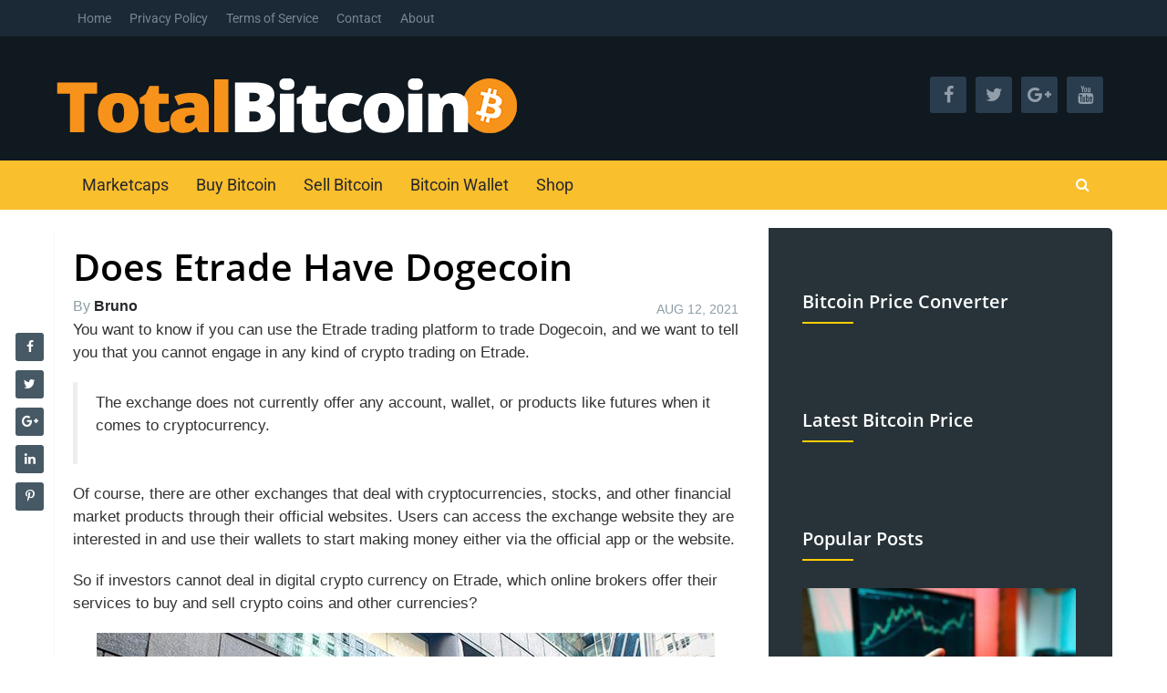

--- FILE ---
content_type: text/html; charset=UTF-8
request_url: https://totalbitcoin.org/dogecoin-etrade/
body_size: 36227
content:
<!DOCTYPE html>

<html class="no-js" lang="en-US">
<head>
	<meta charset="UTF-8">
	<!-- Always force latest IE rendering engine (even in intranet) & Chrome Frame -->
	<!--[if IE ]>
	<meta http-equiv="X-UA-Compatible" content="IE=edge,chrome=1">
	<![endif]-->
<!-- Latest compiled and minified CSS -->


<!-- Optional theme -->

	<link rel="profile" href="http://gmpg.org/xfn/11" />
	
					<link rel="icon" href="https://totalbitcoin.org/wp-content/uploads/2018/06/cropped-BC_Logo_-32x32.png" sizes="32x32" />					
					<meta name="msapplication-TileImage" content="https://totalbitcoin.org/wp-content/uploads/2018/06/cropped-BC_Logo_-270x270.png">		
					<link rel="apple-touch-icon-precomposed" href="https://totalbitcoin.org/wp-content/uploads/2018/06/cropped-BC_Logo_-180x180.png">		
					<meta name="viewport" content="width=device-width, initial-scale=1">
			<meta name="apple-mobile-web-app-capable" content="yes">
			<meta name="apple-mobile-web-app-status-bar-style" content="black">
		
			<link rel="pingback" href="https://totalbitcoin.org/xmlrpc.php" />
	<meta name='robots' content='index, follow, max-image-preview:large, max-snippet:-1, max-video-preview:-1' />
	<style></style>
	<!-- Optimized with WP Meteor v3.4.12 - https://wordpress.org/plugins/wp-meteor/ --><script data-wpmeteor-nooptimize="true" data-cfasync="false">var _wpmeteor={"gdpr":true,"rdelay":2000,"preload":true,"v":"3.4.12","rest_url":"https:\/\/totalbitcoin.org\/wp-json\/"};(()=>{try{new MutationObserver(function(){}),new Promise(function(){}),Object.assign({},{}),document.fonts.ready.then(function(){})}catch{s="wpmeteordisable=1",i=document.location.href,i.match(/[?&]wpmeteordisable/)||(o="",i.indexOf("?")==-1?i.indexOf("#")==-1?o=i+"?"+s:o=i.replace("#","?"+s+"#"):i.indexOf("#")==-1?o=i+"&"+s:o=i.replace("#","&"+s+"#"),document.location.href=o)}var s,i,o;})();

</script><script data-wpmeteor-nooptimize="true" data-cfasync="false">(()=>{var ze=()=>Math.round(performance.now())/1e3;var h="addEventListener",pe="removeEventListener",p="getAttribute",v="setAttribute",j="removeAttribute",G="hasAttribute",Gt="querySelector",V=Gt+"All",C="appendChild",Q="removeChild",ue="createElement",T="tagName",Ye="getOwnPropertyDescriptor",y="prototype",H="__lookupGetter__",fe="__lookupSetter__",E="DOMContentLoaded",f="load",Ee="error";var l=window,c=document,be=c.documentElement,je=()=>{},q=console.error;var Qe=!0,K=class{constructor(){this.known=[]}init(){let t,s,o=(r,a)=>{if(Qe&&r&&r.fn&&!r.__wpmeteor){let n=function(i){return c[h](E,u=>{i.call(c,r,u,"jQueryMock")}),this};this.known.push([r,r.fn.ready,r.fn.init.prototype.ready]),r.fn.ready=n,r.fn.init.prototype.ready=n,r.__wpmeteor=!0}return r};window.jQuery||window.$,Object.defineProperty(window,"jQuery",{get(){return t},set(r){t=o(r,"jQuery")}}),Object.defineProperty(window,"$",{get(){return s},set(r){s=o(r,"$")}})}unmock(){this.known.forEach(([t,s,o])=>{t.fn.ready=s,t.fn.init.prototype.ready=o}),Qe=!1}};var me="fpo:first-interaction",ge="fpo:replay-captured-events";var Ke="fpo:element-loaded",Te="fpo:images-loaded",k="fpo:the-end";var J="click",x=window,Je=x.addEventListener.bind(x),Xe=x.removeEventListener.bind(x),Ae="removeAttribute",he="getAttribute",Ct="setAttribute",Se=["touchstart","touchmove","touchend","touchcancel","keydown","wheel"],Ze=["mouseover","mouseout",J],Ut=["touchstart","touchend","touchcancel","mouseover","mouseout",J],N="data-wpmeteor-";var Ge="dispatchEvent",et=e=>{let t=new MouseEvent(J,{view:e.view,bubbles:!0,cancelable:!0});return Object.defineProperty(t,"target",{writable:!1,value:e.target}),t},Ce=class{static capture(){let t=!1,[,s,o]=`${window.Promise}`.split(/[\s[(){]+/s);if(x["__"+o+s])return;let r=[],a=n=>{if(n.target&&Ge in n.target){if(!n.isTrusted)return;if(n.cancelable&&!Se.includes(n.type))try{n.preventDefault()}catch{}n.stopImmediatePropagation(),n.type===J?r.push(et(n)):Ut.includes(n.type)&&r.push(n),n.target[Ct](N+n.type,!0),t||(t=!0,x[Ge](new CustomEvent(me)))}};x.addEventListener(ge,()=>{Ze.forEach(u=>Xe(u,a,{passive:!1,capture:!0})),Se.forEach(u=>Xe(u,a,{passive:!0,capture:!0}));let n;for(;n=r.shift();){var i=n.target;i[he](N+"touchstart")&&i[he](N+"touchend")&&!i[he](N+J)?(i[he](N+"touchmove")||r.push(et(n)),i[Ae](N+"touchstart"),i[Ae](N+"touchend")):i[Ae](N+n.type),i[Ge](n)}}),Ze.forEach(n=>Je(n,a,{passive:!1,capture:!0})),Se.forEach(n=>Je(n,a,{passive:!0,capture:!0}))}};var tt=Ce;var X=class{constructor(){this.l=[]}emit(t,s=null){this.l[t]&&this.l[t].forEach(o=>o(s))}on(t,s){this.l[t]||=[],this.l[t].push(s)}off(t,s){this.l[t]=(this.l[t]||[]).filter(o=>o!==s)}};var _=new X;var ve=c[ue]("span");ve[v]("id","elementor-device-mode");ve[v]("class","elementor-screen-only");var Bt=!1,rt=()=>(Bt||c.body[C](ve),getComputedStyle(ve,":after").content.replace(/"/g,""));var nt=e=>e[p]("class")||"",st=(e,t)=>e[v]("class",t),ot=()=>{l[h](f,function(){let e=rt(),t=Math.max(be.clientWidth||0,l.innerWidth||0),s=Math.max(be.clientHeight||0,l.innerHeight||0),o=["_animation_"+e,"animation_"+e,"_animation","_animation","animation"];Array.from(c[V](".elementor-invisible")).forEach(r=>{let a=r.getBoundingClientRect();if(a.top+l.scrollY<=s&&a.left+l.scrollX<t)try{let i=JSON.parse(r[p]("data-settings"));if(i.trigger_source)return;let u=i._animation_delay||i.animation_delay||0,d,D;for(var n=0;n<o.length;n++)if(i[o[n]]){D=o[n],d=i[D];break}if(d){let z=nt(r),Y=d==="none"?z:z+" animated "+d,At=setTimeout(()=>{st(r,Y.replace(/\belementor-invisible\b/,"")),o.forEach(St=>delete i[St]),r[v]("data-settings",JSON.stringify(i))},u);_.on("fi",()=>{clearTimeout(At),st(r,nt(r).replace(new RegExp("\b"+d+"\b"),""))})}}catch(i){console.error(i)}})})};var it="data-in-mega_smartmenus",ct=()=>{let e=c[ue]("div");e.innerHTML='<span class="sub-arrow --wp-meteor"><i class="fa" aria-hidden="true"></i></span>';let t=e.firstChild,s=o=>{let r=[];for(;o=o.previousElementSibling;)r.push(o);return r};c[h](E,function(){Array.from(c[V](".pp-advanced-menu ul")).forEach(o=>{if(o[p](it))return;(o[p]("class")||"").match(/\bmega-menu\b/)&&o[V]("ul").forEach(n=>{n[v](it,!0)});let r=s(o),a=r.filter(n=>n).filter(n=>n[T]==="A").pop();if(a||(a=r.map(n=>Array.from(n[V]("a"))).filter(n=>n).flat().pop()),a){let n=t.cloneNode(!0);a[C](n),new MutationObserver(u=>{u.forEach(({addedNodes:d})=>{d.forEach(D=>{if(D.nodeType===1&&D[T]==="SPAN")try{a[Q](n)}catch{}})})}).observe(a,{childList:!0})}})})};var w="readystatechange",S="message";var $="SCRIPT",m="data-wpmeteor-",b=Object.defineProperty,Pe=Object.defineProperties,O="javascript/blocked",Oe=/^\s*(application|text)\/javascript|module\s*$/i,gt="requestAnimationFrame",ht="requestIdleCallback",ce="setTimeout",Me="__dynamic",P=l.constructor.name+"::",ae=c.constructor.name+"::",vt=function(e,t){t=t||l;for(var s=0;s<this.length;s++)e.call(t,this[s],s,this)};"NodeList"in l&&!NodeList[y].forEach&&(NodeList[y].forEach=vt);"HTMLCollection"in l&&!HTMLCollection[y].forEach&&(HTMLCollection[y].forEach=vt);_wpmeteor["elementor-animations"]&&ot(),_wpmeteor["elementor-pp"]&&ct();var Z=[],ye=[],ee=[],se=!1,I=[],g={},Ie=!1,Nt=0,M=c.visibilityState==="visible"?l[gt]:l[ce],yt=l[ht]||M;c[h]("visibilitychange",()=>{M=c.visibilityState==="visible"?l[gt]:l[ce],yt=l[ht]||M});var U=l[ce],De,F=["src","type"],W=Object,te="definePropert";W[te+"y"]=(e,t,s)=>e===l&&["jQuery","onload"].indexOf(t)>=0||(e===c||e===c.body)&&["readyState","write","writeln","on"+w].indexOf(t)>=0?(["on"+w,"on"+f].indexOf(t)&&s.set&&(g["on"+w]=g["on"+w]||[],g["on"+w].push(s.set)),e):e instanceof HTMLScriptElement&&F.indexOf(t)>=0?(e[t+"Getters"]||(e[t+"Getters"]=[],e[t+"Setters"]=[],b(e,t,{set(o){e[t+"Setters"].forEach(r=>r.call(e,o))},get(){return e[t+"Getters"].slice(-1)[0]()}})),s.get&&e[t+"Getters"].push(s.get),s.set&&e[t+"Setters"].push(s.set),e):b(e,t,s);W[te+"ies"]=(e,t)=>{for(let s in t)W[te+"y"](e,s,t[s]);for(let s of Object.getOwnPropertySymbols(t))W[te+"y"](e,s,t[s]);return e};var Ve=EventTarget[y][h],Lt=EventTarget[y][pe],le=Ve.bind(c),Ot=Lt.bind(c),B=Ve.bind(l),Dt=Lt.bind(l),_t=Document[y].createElement,de=_t.bind(c),we=c.__proto__[H]("readyState").bind(c),at="loading";b(c,"readyState",{get(){return at},set(e){return at=e}});var lt=e=>I.filter(([t,,s],o)=>{if(!(e.indexOf(t.type)<0)){s||(s=t.target);try{let r=s.constructor.name+"::"+t.type;for(let a=0;a<g[r].length;a++)if(g[r][a]){let n=r+"::"+o+"::"+a;if(!Re[n])return!0}}catch{}}}).length,oe,Re={},ie=e=>{I.forEach(([t,s,o],r)=>{if(!(e.indexOf(t.type)<0)){o||(o=t.target);try{let a=o.constructor.name+"::"+t.type;if((g[a]||[]).length)for(let n=0;n<g[a].length;n++){let i=g[a][n];if(i){let u=a+"::"+r+"::"+n;if(!Re[u]){Re[u]=!0,c.readyState=s,oe=a;try{Nt++,!i[y]||i[y].constructor===i?i.bind(o)(t):i(t)}catch(d){q(d,i)}oe=null}}}}catch(a){q(a)}}})};le(E,e=>{I.push([new e.constructor(E,e),we(),c])});le(w,e=>{I.push([new e.constructor(w,e),we(),c])});B(E,e=>{I.push([new e.constructor(E,e),we(),l])});B(f,e=>{Ie=!0,I.push([new e.constructor(f,e),we(),l]),R||ie([E,w,S,f])});var wt=e=>{I.push([e,c.readyState,l])},Rt=l[H]("onmessage"),kt=l[fe]("onmessage"),xt=()=>{Dt(S,wt),(g[P+"message"]||[]).forEach(e=>{B(S,e)}),b(l,"onmessage",{get:Rt,set:kt})};B(S,wt);var bt=new K;bt.init();var He=()=>{!R&&!se&&(R=!0,c.readyState="loading",M(Fe),M(A)),Ie||B(f,()=>{He()})};B(me,()=>{He()});_.on(Te,()=>{He()});_wpmeteor.rdelay>=0&&tt.capture();var re=[-1],Ue=e=>{re=re.filter(t=>t!==e.target),re.length||U(_.emit.bind(_,k))};var R=!1,A=()=>{let e=Z.shift();if(e)e[p](m+"src")?e[G]("async")||e[Me]?(e.isConnected&&(re.push(e),setTimeout(Ue,1e3,{target:e})),Be(e,Ue),U(A)):Be(e,U.bind(null,A)):(e.origtype==O&&Be(e),U(A));else if(ye.length)Z.push(...ye),ye.length=0,U(A);else if(lt([E,w,S]))ie([E,w,S]),U(A);else if(Ie)if(lt([f,S]))ie([f,S]),U(A);else if(re.length>1)yt(A);else if(ee.length)Z.push(...ee),ee.length=0,U(A);else{if(l.RocketLazyLoadScripts)try{RocketLazyLoadScripts.run()}catch(t){q(t)}c.readyState="complete",xt(),bt.unmock(),R=!1,se=!0,l[ce](()=>Ue({target:-1}))}else R=!1},Pt=e=>{let t=de($),s=e.attributes;for(var o=s.length-1;o>=0;o--)s[o].name.startsWith(m)||t[v](s[o].name,s[o].value);let r=e[p](m+"type");r?t.type=r:t.type="text/javascript",(e.textContent||"").match(/^\s*class RocketLazyLoadScripts/)?t.textContent=e.textContent.replace(/^\s*class\s*RocketLazyLoadScripts/,"window.RocketLazyLoadScripts=class").replace("RocketLazyLoadScripts.run();",""):t.textContent=e.textContent;for(let a of["onload","onerror","onreadystatechange"])e[a]&&(t[a]=e[a]);return t},Be=(e,t)=>{let s=e[p](m+"src");if(s){let o=Ve.bind(e);e.isConnected&&t&&(o(f,t),o(Ee,t)),e.origtype=e[p](m+"type")||"text/javascript",e.origsrc=s,(!e.isConnected||e[G]("nomodule")||e.type&&!Oe.test(e.type))&&t&&t(new Event(f,{target:e}))}else e.origtype===O?(e.origtype=e[p](m+"type")||"text/javascript",e[j]("integrity"),e.textContent=e.textContent+`
`):t&&t(new Event(f,{target:e}))},qe=(e,t)=>{let s=(g[e]||[]).indexOf(t);if(s>=0)return g[e][s]=void 0,!0},dt=(e,t,...s)=>{if("HTMLDocument::"+E==oe&&e===E&&!t.toString().match(/jQueryMock/)){_.on(k,c[h].bind(c,e,t,...s));return}if(t&&(e===E||e===w)){let o=ae+e;g[o]=g[o]||[],g[o].push(t),se&&ie([e]);return}return le(e,t,...s)},pt=(e,t,...s)=>{if(e===E){let o=ae+e;qe(o,t)}return Ot(e,t,...s)};Pe(c,{[h]:{get(){return dt},set(){return dt}},[pe]:{get(){return pt},set(){return pt}}});var ne=c.createDocumentFragment(),Fe=()=>{ne.hasChildNodes()&&(c.head[C](ne),ne=c.createDocumentFragment())},ut={},Le=e=>{if(e)try{let t=new URL(e,c.location.href),s=t.origin;if(s&&!ut[s]&&c.location.host!==t.host){let o=de("link");o.rel="preconnect",o.href=s,ne[C](o),ut[s]=!0,R&&M(Fe)}}catch{}},_e={},Mt=(e,t,s,o)=>{let r=de("link");r.rel=t?"modulepre"+f:"pre"+f,r.as="script",s&&r[v]("crossorigin",s),o&&r[v]("integrity",o);try{e=new URL(e,c.location.href).href}catch{}r.href=e,ne[C](r),_e[e]=!0,R&&M(Fe)},ke=function(...e){let t=de(...e);if(!e||e[0].toUpperCase()!==$||!R)return t;let s=t[v].bind(t),o=t[p].bind(t),r=t[G].bind(t),a=t[H]("attributes").bind(t);return F.forEach(n=>{let i=t[H](n).bind(t),u=t[fe](n).bind(t);W[te+"y"](t,n,{set(d){return n==="type"&&d&&!Oe.test(d)?t[v](n,d):((n==="src"&&d||n==="type"&&d&&t.origsrc)&&s("type",O),d?t[v](m+n,d):t[j](m+n))},get(){let d=t[p](m+n);if(n==="src")try{return new URL(d,c.location.href).href}catch{}return d}}),b(t,"orig"+n,{set(d){return u(d)},get(){return i()}})}),t[v]=function(n,i){if(F.includes(n))return n==="type"&&i&&!Oe.test(i)?s(n,i):((n==="src"&&i||n==="type"&&i&&t.origsrc)&&s("type",O),i?s(m+n,i):t[j](m+n));s(n,i)},t[p]=function(n){let i=F.indexOf(n)>=0?o(m+n):o(n);if(n==="src")try{return new URL(i,c.location.href).href}catch{}return i},t[G]=function(n){return F.indexOf(n)>=0?r(m+n):r(n)},b(t,"attributes",{get(){return[...a()].filter(i=>i.name!=="type").map(i=>({name:i.name.match(new RegExp(m))?i.name.replace(m,""):i.name,value:i.value}))}}),t[Me]=!0,t};Object.defineProperty(Document[y],"createElement",{set(e){e!==ke&&(De=e)},get(){return De||ke}});var Ne=new Set,We=new MutationObserver(e=>{e.forEach(({removedNodes:t,addedNodes:s,target:o})=>{t.forEach(r=>{r.nodeType===1&&$===r[T]&&"origtype"in r&&Ne.delete(r)}),s.forEach(r=>{if(r.nodeType===1)if($===r[T]){if("origtype"in r){if(r.origtype!==O)return}else if(r[p]("type")!==O)return;"origtype"in r||F.forEach(n=>{let i=r[H](n).bind(r),u=r[fe](n).bind(r);b(r,"orig"+n,{set(d){return u(d)},get(){return i()}})});let a=r[p](m+"src");Ne.has(r)&&q("Inserted twice",r),r.parentNode?(Ne.add(r),(a||"").match(/\/gtm.js\?/)||r[G]("async")||r[Me]?(ee.push(r),Le(a)):r[G]("defer")?(ye.push(r),Le(a)):(a&&!r[G]("nomodule")&&!_e[a]&&(je(ze(),"pre preload",Z.length),Mt(a,r[p](m+"type")=="module",r[G]("crossorigin")&&r[p]("crossorigin"),r[p]("integrity"))),Z.push(r))):(r[h](f,n=>n.target.parentNode[Q](n.target)),r[h](Ee,n=>n.target.parentNode[Q](n.target)),o[C](r))}else r[T]==="LINK"&&r[p]("as")==="script"&&(_e[r[p]("href")]=!0)})})}),Tt={childList:!0,subtree:!0};We.observe(c.documentElement,Tt);var It=HTMLElement[y].attachShadow;HTMLElement[y].attachShadow=function(e){let t=It.call(this,e);return e.mode==="open"&&We.observe(t,Tt),t};(()=>{let e=W[Ye](HTMLIFrameElement[y],"src");b(HTMLIFrameElement[y],"src",{get(){return this.dataset.fpoSrc?this.dataset.fpoSrc:e.get.call(this)},set(t){delete this.dataset.fpoSrc,e.set.call(this,t)}})})();_.on(k,()=>{(!De||De===ke)&&(Document[y].createElement=_t,We.disconnect()),dispatchEvent(new CustomEvent(ge)),dispatchEvent(new CustomEvent(k))});var xe=e=>{let t,s;!c.currentScript||!c.currentScript.parentNode?(t=c.body,s=t.lastChild):(s=c.currentScript,t=s.parentNode);try{let o=de("div");o.innerHTML=e,Array.from(o.childNodes).forEach(r=>{r.nodeName===$?t.insertBefore(Pt(r),s):t.insertBefore(r,s)})}catch(o){q(o)}},ft=e=>xe(e+`
`);Pe(c,{write:{get(){return xe},set(e){return xe=e}},writeln:{get(){return ft},set(e){return ft=e}}});var Et=(e,t,...s)=>{if(P+E==oe&&e===E&&!t.toString().match(/jQueryMock/)){_.on(k,l[h].bind(l,e,t,...s));return}if(P+f==oe&&e===f){_.on(k,l[h].bind(l,e,t,...s));return}if(t&&(e===f||e===E||e===S&&!se)){let o=e===E?ae+e:P+e;g[o]=g[o]||[],g[o].push(t),se&&ie([e]);return}return B(e,t,...s)},mt=(e,t,...s)=>{if(e===f){let o=e===E?ae+e:P+e;qe(o,t)}return Dt(e,t,...s)};Pe(l,{[h]:{get(){return Et},set(){return Et}},[pe]:{get(){return mt},set(){return mt}}});var $e=e=>{let t;return{get(){return t},set(s){return t&&qe(e,s),g[e]=g[e]||[],g[e].push(s),t=s}}};B(Ke,e=>{let{target:t,event:s}=e.detail,o=t===l?c.body:t,r=o[p](m+"on"+s.type);o[j](m+"on"+s.type);try{let a=new Function("event",r);t===l?l[h](f,a.bind(t,s)):a.call(t,s)}catch(a){console.err(a)}});{let e=$e(P+f);b(l,"onload",e),le(E,()=>{b(c.body,"onload",e)})}b(c,"onreadystatechange",$e(ae+w));b(l,"onmessage",$e(P+S));(()=>{let e=l.innerHeight,t=l.innerWidth,s=r=>{let n={"4g":1250,"3g":2500,"2g":2500}[(navigator.connection||{}).effectiveType]||0,i=r.getBoundingClientRect(),u={top:-1*e-n,left:-1*t-n,bottom:e+n,right:t+n};return!(i.left>=u.right||i.right<=u.left||i.top>=u.bottom||i.bottom<=u.top)},o=(r=!0)=>{let a=1,n=-1,i={},u=()=>{n++,--a||l[ce](_.emit.bind(_,Te),_wpmeteor.rdelay)};Array.from(c.getElementsByTagName("*")).forEach(d=>{let D,z,Y;if(d[T]==="IMG"){let L=d.currentSrc||d.src;L&&!i[L]&&!L.match(/^data:/i)&&((d.loading||"").toLowerCase()!=="lazy"||s(d))&&(D=L)}else if(d[T]===$)Le(d[p](m+"src"));else if(d[T]==="LINK"&&d[p]("as")==="script"&&["pre"+f,"modulepre"+f].indexOf(d[p]("rel"))>=0)_e[d[p]("href")]=!0;else if((z=l.getComputedStyle(d))&&(Y=(z.backgroundImage||"").match(/^url\s*\((.*?)\)/i))&&(Y||[]).length){let L=Y[0].slice(4,-1).replace(/"/g,"");!i[L]&&!L.match(/^data:/i)&&(D=L)}if(D){i[D]=!0;let L=new Image;r&&(a++,L[h](f,u),L[h](Ee,u)),L.src=D}}),c.fonts.ready.then(()=>{u()})};_wpmeteor.rdelay===0?le(E,o):B(f,o)})();})();
//1.0.40

</script><script data-cfasync="false" type="javascript/blocked" data-wpmeteor-type="text/javascript" >
var trackScrolling=true;
var trackScrollingPercentage=false;
var ScrollingPercentageNumber=25;
var stLogInterval=5*1000;
var cutOffTime=1500;
var trackNoEvents=false;
var trackNoMaxTime=false;
var docTitle='Does Etrade Have Dogecoin';
</script>
<script data-cfasync="false" type="javascript/blocked" data-wpmeteor-type="text/javascript" >document.documentElement.className = document.documentElement.className.replace( /\bno-js\b/,'js' );</script>
	<!-- This site is optimized with the Yoast SEO plugin v24.4 - https://yoast.com/wordpress/plugins/seo/ -->
	<title>Does Etrade Have Dogecoin</title><link rel="preload" data-rocket-preload as="font" href="https://totalbitcoin.org/wp-content/themes/mts_crypto/fonts/fontawesome-webfont.woff2" crossorigin><link rel="preload" data-rocket-preload as="font" href="https://fonts.gstatic.com/s/opensans/v40/memvYaGs126MiZpBA-UvWbX2vVnXBbObj2OVTS-muw.woff2" crossorigin><link rel="preload" data-rocket-preload as="font" href="https://fonts.gstatic.com/s/roboto/v47/KFO7CnqEu92Fr1ME7kSn66aGLdTylUAMa3yUBA.woff2" crossorigin><style id="wpr-usedcss">@-ms-viewport{width:device-width}img:is([sizes=auto i],[sizes^="auto," i]){contain-intrinsic-size:3000px 1500px}img.emoji{display:inline!important;border:none!important;box-shadow:none!important;height:1em!important;width:1em!important;margin:0 .07em!important;vertical-align:-.1em!important;background:0 0!important;padding:0!important}:where(.wp-block-button__link){border-radius:9999px;box-shadow:none;padding:calc(.667em + 2px) calc(1.333em + 2px);text-decoration:none}:root :where(.wp-block-button .wp-block-button__link.is-style-outline),:root :where(.wp-block-button.is-style-outline>.wp-block-button__link){border:2px solid;padding:.667em 1.333em}:root :where(.wp-block-button .wp-block-button__link.is-style-outline:not(.has-text-color)),:root :where(.wp-block-button.is-style-outline>.wp-block-button__link:not(.has-text-color)){color:currentColor}:root :where(.wp-block-button .wp-block-button__link.is-style-outline:not(.has-background)),:root :where(.wp-block-button.is-style-outline>.wp-block-button__link:not(.has-background)){background-color:initial;background-image:none}:where(.wp-block-calendar table:not(.has-background) th){background:#ddd}:where(.wp-block-columns){margin-bottom:1.75em}:where(.wp-block-columns.has-background){padding:1.25em 2.375em}:where(.wp-block-post-comments input[type=submit]){border:none}:where(.wp-block-cover-image:not(.has-text-color)),:where(.wp-block-cover:not(.has-text-color)){color:#fff}:where(.wp-block-cover-image.is-light:not(.has-text-color)),:where(.wp-block-cover.is-light:not(.has-text-color)){color:#000}:root :where(.wp-block-cover h1:not(.has-text-color)),:root :where(.wp-block-cover h2:not(.has-text-color)),:root :where(.wp-block-cover h3:not(.has-text-color)),:root :where(.wp-block-cover h4:not(.has-text-color)),:root :where(.wp-block-cover h5:not(.has-text-color)),:root :where(.wp-block-cover h6:not(.has-text-color)),:root :where(.wp-block-cover p:not(.has-text-color)){color:inherit}:where(.wp-block-file){margin-bottom:1.5em}:where(.wp-block-file__button){border-radius:2em;display:inline-block;padding:.5em 1em}:where(.wp-block-file__button):is(a):active,:where(.wp-block-file__button):is(a):focus,:where(.wp-block-file__button):is(a):hover,:where(.wp-block-file__button):is(a):visited{box-shadow:none;color:#fff;opacity:.85;text-decoration:none}:where(.wp-block-group.wp-block-group-is-layout-constrained){position:relative}.wp-block-image a{display:inline-block}.wp-block-image img{box-sizing:border-box;height:auto;max-width:100%;vertical-align:bottom}.wp-block-image.aligncenter{text-align:center}.wp-block-image .aligncenter,.wp-block-image .alignleft,.wp-block-image .alignright,.wp-block-image.aligncenter,.wp-block-image.alignleft,.wp-block-image.alignright{display:table}.wp-block-image .alignleft{float:left;margin:.5em 1em .5em 0}.wp-block-image .alignright{float:right;margin:.5em 0 .5em 1em}.wp-block-image .aligncenter{margin-left:auto;margin-right:auto}.wp-block-image :where(figcaption){margin-bottom:1em;margin-top:.5em}:root :where(.wp-block-image.is-style-rounded img,.wp-block-image .is-style-rounded img){border-radius:9999px}.wp-block-image figure{margin:0}:where(.wp-block-latest-comments:not([style*=line-height] .wp-block-latest-comments__comment)){line-height:1.1}:where(.wp-block-latest-comments:not([style*=line-height] .wp-block-latest-comments__comment-excerpt p)){line-height:1.8}:root :where(.wp-block-latest-posts.is-grid){padding:0}:root :where(.wp-block-latest-posts.wp-block-latest-posts__list){padding-left:0}ul{box-sizing:border-box}:root :where(.wp-block-list.has-background){padding:1.25em 2.375em}:where(.wp-block-navigation.has-background .wp-block-navigation-item a:not(.wp-element-button)),:where(.wp-block-navigation.has-background .wp-block-navigation-submenu a:not(.wp-element-button)){padding:.5em 1em}:where(.wp-block-navigation .wp-block-navigation__submenu-container .wp-block-navigation-item a:not(.wp-element-button)),:where(.wp-block-navigation .wp-block-navigation__submenu-container .wp-block-navigation-submenu a:not(.wp-element-button)),:where(.wp-block-navigation .wp-block-navigation__submenu-container .wp-block-navigation-submenu button.wp-block-navigation-item__content),:where(.wp-block-navigation .wp-block-navigation__submenu-container .wp-block-pages-list__item button.wp-block-navigation-item__content){padding:.5em 1em}:root :where(p.has-background){padding:1.25em 2.375em}:where(p.has-text-color:not(.has-link-color)) a{color:inherit}:where(.wp-block-post-comments-form) input:not([type=submit]),:where(.wp-block-post-comments-form) textarea{border:1px solid #949494;font-family:inherit;font-size:1em}:where(.wp-block-post-comments-form) input:where(:not([type=submit]):not([type=checkbox])),:where(.wp-block-post-comments-form) textarea{padding:calc(.667em + 2px)}:where(.wp-block-post-excerpt){box-sizing:border-box;margin-bottom:var(--wp--style--block-gap);margin-top:var(--wp--style--block-gap)}:where(.wp-block-preformatted.has-background){padding:1.25em 2.375em}.wp-block-quote{box-sizing:border-box}.wp-block-quote{overflow-wrap:break-word}:where(.wp-block-search__button){border:1px solid #ccc;padding:6px 10px}:where(.wp-block-search__input){font-family:inherit;font-size:inherit;font-style:inherit;font-weight:inherit;letter-spacing:inherit;line-height:inherit;text-transform:inherit}:where(.wp-block-search__button-inside .wp-block-search__inside-wrapper){border:1px solid #949494;box-sizing:border-box;padding:4px}:where(.wp-block-search__button-inside .wp-block-search__inside-wrapper) .wp-block-search__input{border:none;border-radius:0;padding:0 4px}:where(.wp-block-search__button-inside .wp-block-search__inside-wrapper) .wp-block-search__input:focus{outline:0}:where(.wp-block-search__button-inside .wp-block-search__inside-wrapper) :where(.wp-block-search__button){padding:4px 8px}:root :where(.wp-block-separator.is-style-dots){height:auto;line-height:1;text-align:center}:root :where(.wp-block-separator.is-style-dots):before{color:currentColor;content:"···";font-family:serif;font-size:1.5em;letter-spacing:2em;padding-left:2em}:root :where(.wp-block-site-logo.is-style-rounded){border-radius:9999px}:where(.wp-block-social-links:not(.is-style-logos-only)) .wp-social-link{background-color:#f0f0f0;color:#444}:where(.wp-block-social-links:not(.is-style-logos-only)) .wp-social-link-amazon{background-color:#f90;color:#fff}:where(.wp-block-social-links:not(.is-style-logos-only)) .wp-social-link-bandcamp{background-color:#1ea0c3;color:#fff}:where(.wp-block-social-links:not(.is-style-logos-only)) .wp-social-link-behance{background-color:#0757fe;color:#fff}:where(.wp-block-social-links:not(.is-style-logos-only)) .wp-social-link-bluesky{background-color:#0a7aff;color:#fff}:where(.wp-block-social-links:not(.is-style-logos-only)) .wp-social-link-codepen{background-color:#1e1f26;color:#fff}:where(.wp-block-social-links:not(.is-style-logos-only)) .wp-social-link-deviantart{background-color:#02e49b;color:#fff}:where(.wp-block-social-links:not(.is-style-logos-only)) .wp-social-link-dribbble{background-color:#e94c89;color:#fff}:where(.wp-block-social-links:not(.is-style-logos-only)) .wp-social-link-dropbox{background-color:#4280ff;color:#fff}:where(.wp-block-social-links:not(.is-style-logos-only)) .wp-social-link-etsy{background-color:#f45800;color:#fff}:where(.wp-block-social-links:not(.is-style-logos-only)) .wp-social-link-facebook{background-color:#0866ff;color:#fff}:where(.wp-block-social-links:not(.is-style-logos-only)) .wp-social-link-fivehundredpx{background-color:#000;color:#fff}:where(.wp-block-social-links:not(.is-style-logos-only)) .wp-social-link-flickr{background-color:#0461dd;color:#fff}:where(.wp-block-social-links:not(.is-style-logos-only)) .wp-social-link-foursquare{background-color:#e65678;color:#fff}:where(.wp-block-social-links:not(.is-style-logos-only)) .wp-social-link-github{background-color:#24292d;color:#fff}:where(.wp-block-social-links:not(.is-style-logos-only)) .wp-social-link-goodreads{background-color:#eceadd;color:#382110}:where(.wp-block-social-links:not(.is-style-logos-only)) .wp-social-link-google{background-color:#ea4434;color:#fff}:where(.wp-block-social-links:not(.is-style-logos-only)) .wp-social-link-gravatar{background-color:#1d4fc4;color:#fff}:where(.wp-block-social-links:not(.is-style-logos-only)) .wp-social-link-instagram{background-color:#f00075;color:#fff}:where(.wp-block-social-links:not(.is-style-logos-only)) .wp-social-link-lastfm{background-color:#e21b24;color:#fff}:where(.wp-block-social-links:not(.is-style-logos-only)) .wp-social-link-linkedin{background-color:#0d66c2;color:#fff}:where(.wp-block-social-links:not(.is-style-logos-only)) .wp-social-link-mastodon{background-color:#3288d4;color:#fff}:where(.wp-block-social-links:not(.is-style-logos-only)) .wp-social-link-medium{background-color:#000;color:#fff}:where(.wp-block-social-links:not(.is-style-logos-only)) .wp-social-link-meetup{background-color:#f6405f;color:#fff}:where(.wp-block-social-links:not(.is-style-logos-only)) .wp-social-link-patreon{background-color:#000;color:#fff}:where(.wp-block-social-links:not(.is-style-logos-only)) .wp-social-link-pinterest{background-color:#e60122;color:#fff}:where(.wp-block-social-links:not(.is-style-logos-only)) .wp-social-link-pocket{background-color:#ef4155;color:#fff}:where(.wp-block-social-links:not(.is-style-logos-only)) .wp-social-link-reddit{background-color:#ff4500;color:#fff}:where(.wp-block-social-links:not(.is-style-logos-only)) .wp-social-link-skype{background-color:#0478d7;color:#fff}:where(.wp-block-social-links:not(.is-style-logos-only)) .wp-social-link-snapchat{background-color:#fefc00;color:#fff;stroke:#000}:where(.wp-block-social-links:not(.is-style-logos-only)) .wp-social-link-soundcloud{background-color:#ff5600;color:#fff}:where(.wp-block-social-links:not(.is-style-logos-only)) .wp-social-link-spotify{background-color:#1bd760;color:#fff}:where(.wp-block-social-links:not(.is-style-logos-only)) .wp-social-link-telegram{background-color:#2aabee;color:#fff}:where(.wp-block-social-links:not(.is-style-logos-only)) .wp-social-link-threads{background-color:#000;color:#fff}:where(.wp-block-social-links:not(.is-style-logos-only)) .wp-social-link-tiktok{background-color:#000;color:#fff}:where(.wp-block-social-links:not(.is-style-logos-only)) .wp-social-link-tumblr{background-color:#011835;color:#fff}:where(.wp-block-social-links:not(.is-style-logos-only)) .wp-social-link-twitch{background-color:#6440a4;color:#fff}:where(.wp-block-social-links:not(.is-style-logos-only)) .wp-social-link-twitter{background-color:#1da1f2;color:#fff}:where(.wp-block-social-links:not(.is-style-logos-only)) .wp-social-link-vimeo{background-color:#1eb7ea;color:#fff}:where(.wp-block-social-links:not(.is-style-logos-only)) .wp-social-link-vk{background-color:#4680c2;color:#fff}:where(.wp-block-social-links:not(.is-style-logos-only)) .wp-social-link-wordpress{background-color:#3499cd;color:#fff}:where(.wp-block-social-links:not(.is-style-logos-only)) .wp-social-link-whatsapp{background-color:#25d366;color:#fff}:where(.wp-block-social-links:not(.is-style-logos-only)) .wp-social-link-x{background-color:#000;color:#fff}:where(.wp-block-social-links:not(.is-style-logos-only)) .wp-social-link-yelp{background-color:#d32422;color:#fff}:where(.wp-block-social-links:not(.is-style-logos-only)) .wp-social-link-youtube{background-color:red;color:#fff}:where(.wp-block-social-links.is-style-logos-only) .wp-social-link{background:0 0}:where(.wp-block-social-links.is-style-logos-only) .wp-social-link svg{height:1.25em;width:1.25em}:where(.wp-block-social-links.is-style-logos-only) .wp-social-link-amazon{color:#f90}:where(.wp-block-social-links.is-style-logos-only) .wp-social-link-bandcamp{color:#1ea0c3}:where(.wp-block-social-links.is-style-logos-only) .wp-social-link-behance{color:#0757fe}:where(.wp-block-social-links.is-style-logos-only) .wp-social-link-bluesky{color:#0a7aff}:where(.wp-block-social-links.is-style-logos-only) .wp-social-link-codepen{color:#1e1f26}:where(.wp-block-social-links.is-style-logos-only) .wp-social-link-deviantart{color:#02e49b}:where(.wp-block-social-links.is-style-logos-only) .wp-social-link-dribbble{color:#e94c89}:where(.wp-block-social-links.is-style-logos-only) .wp-social-link-dropbox{color:#4280ff}:where(.wp-block-social-links.is-style-logos-only) .wp-social-link-etsy{color:#f45800}:where(.wp-block-social-links.is-style-logos-only) .wp-social-link-facebook{color:#0866ff}:where(.wp-block-social-links.is-style-logos-only) .wp-social-link-fivehundredpx{color:#000}:where(.wp-block-social-links.is-style-logos-only) .wp-social-link-flickr{color:#0461dd}:where(.wp-block-social-links.is-style-logos-only) .wp-social-link-foursquare{color:#e65678}:where(.wp-block-social-links.is-style-logos-only) .wp-social-link-github{color:#24292d}:where(.wp-block-social-links.is-style-logos-only) .wp-social-link-goodreads{color:#382110}:where(.wp-block-social-links.is-style-logos-only) .wp-social-link-google{color:#ea4434}:where(.wp-block-social-links.is-style-logos-only) .wp-social-link-gravatar{color:#1d4fc4}:where(.wp-block-social-links.is-style-logos-only) .wp-social-link-instagram{color:#f00075}:where(.wp-block-social-links.is-style-logos-only) .wp-social-link-lastfm{color:#e21b24}:where(.wp-block-social-links.is-style-logos-only) .wp-social-link-linkedin{color:#0d66c2}:where(.wp-block-social-links.is-style-logos-only) .wp-social-link-mastodon{color:#3288d4}:where(.wp-block-social-links.is-style-logos-only) .wp-social-link-medium{color:#000}:where(.wp-block-social-links.is-style-logos-only) .wp-social-link-meetup{color:#f6405f}:where(.wp-block-social-links.is-style-logos-only) .wp-social-link-patreon{color:#000}:where(.wp-block-social-links.is-style-logos-only) .wp-social-link-pinterest{color:#e60122}:where(.wp-block-social-links.is-style-logos-only) .wp-social-link-pocket{color:#ef4155}:where(.wp-block-social-links.is-style-logos-only) .wp-social-link-reddit{color:#ff4500}:where(.wp-block-social-links.is-style-logos-only) .wp-social-link-skype{color:#0478d7}:where(.wp-block-social-links.is-style-logos-only) .wp-social-link-snapchat{color:#fff;stroke:#000}:where(.wp-block-social-links.is-style-logos-only) .wp-social-link-soundcloud{color:#ff5600}:where(.wp-block-social-links.is-style-logos-only) .wp-social-link-spotify{color:#1bd760}:where(.wp-block-social-links.is-style-logos-only) .wp-social-link-telegram{color:#2aabee}:where(.wp-block-social-links.is-style-logos-only) .wp-social-link-threads{color:#000}:where(.wp-block-social-links.is-style-logos-only) .wp-social-link-tiktok{color:#000}:where(.wp-block-social-links.is-style-logos-only) .wp-social-link-tumblr{color:#011835}:where(.wp-block-social-links.is-style-logos-only) .wp-social-link-twitch{color:#6440a4}:where(.wp-block-social-links.is-style-logos-only) .wp-social-link-twitter{color:#1da1f2}:where(.wp-block-social-links.is-style-logos-only) .wp-social-link-vimeo{color:#1eb7ea}:where(.wp-block-social-links.is-style-logos-only) .wp-social-link-vk{color:#4680c2}:where(.wp-block-social-links.is-style-logos-only) .wp-social-link-whatsapp{color:#25d366}:where(.wp-block-social-links.is-style-logos-only) .wp-social-link-wordpress{color:#3499cd}:where(.wp-block-social-links.is-style-logos-only) .wp-social-link-x{color:#000}:where(.wp-block-social-links.is-style-logos-only) .wp-social-link-yelp{color:#d32422}:where(.wp-block-social-links.is-style-logos-only) .wp-social-link-youtube{color:red}:root :where(.wp-block-social-links .wp-social-link a){padding:.25em}:root :where(.wp-block-social-links.is-style-logos-only .wp-social-link a){padding:0}:root :where(.wp-block-social-links.is-style-pill-shape .wp-social-link a){padding-left:.66667em;padding-right:.66667em}:root :where(.wp-block-tag-cloud.is-style-outline){display:flex;flex-wrap:wrap;gap:1ch}:root :where(.wp-block-tag-cloud.is-style-outline a){border:1px solid;font-size:unset!important;margin-right:0;padding:1ch 2ch;text-decoration:none!important}:root :where(.wp-block-table-of-contents){box-sizing:border-box}:where(.wp-block-term-description){box-sizing:border-box;margin-bottom:var(--wp--style--block-gap);margin-top:var(--wp--style--block-gap)}:where(pre.wp-block-verse){font-family:inherit}.entry-content{counter-reset:footnotes}:root{--wp--preset--font-size--normal:16px;--wp--preset--font-size--huge:42px}.aligncenter{clear:both}html :where(.has-border-color){border-style:solid}html :where([style*=border-top-color]){border-top-style:solid}html :where([style*=border-right-color]){border-right-style:solid}html :where([style*=border-bottom-color]){border-bottom-style:solid}html :where([style*=border-left-color]){border-left-style:solid}html :where([style*=border-width]){border-style:solid}html :where([style*=border-top-width]){border-top-style:solid}html :where([style*=border-right-width]){border-right-style:solid}html :where([style*=border-bottom-width]){border-bottom-style:solid}html :where([style*=border-left-width]){border-left-style:solid}html :where(img[class*=wp-image-]){height:auto;max-width:100%}:where(figure){margin:0 0 1em}html :where(.is-position-sticky){--wp-admin--admin-bar--position-offset:var(--wp-admin--admin-bar--height,0px)}@media screen and (max-width:600px){html :where(.is-position-sticky){--wp-admin--admin-bar--position-offset:0px}}:root{--wp--preset--aspect-ratio--square:1;--wp--preset--aspect-ratio--4-3:4/3;--wp--preset--aspect-ratio--3-4:3/4;--wp--preset--aspect-ratio--3-2:3/2;--wp--preset--aspect-ratio--2-3:2/3;--wp--preset--aspect-ratio--16-9:16/9;--wp--preset--aspect-ratio--9-16:9/16;--wp--preset--color--black:#000000;--wp--preset--color--cyan-bluish-gray:#abb8c3;--wp--preset--color--white:#ffffff;--wp--preset--color--pale-pink:#f78da7;--wp--preset--color--vivid-red:#cf2e2e;--wp--preset--color--luminous-vivid-orange:#ff6900;--wp--preset--color--luminous-vivid-amber:#fcb900;--wp--preset--color--light-green-cyan:#7bdcb5;--wp--preset--color--vivid-green-cyan:#00d084;--wp--preset--color--pale-cyan-blue:#8ed1fc;--wp--preset--color--vivid-cyan-blue:#0693e3;--wp--preset--color--vivid-purple:#9b51e0;--wp--preset--gradient--vivid-cyan-blue-to-vivid-purple:linear-gradient(135deg,rgba(6, 147, 227, 1) 0%,rgb(155, 81, 224) 100%);--wp--preset--gradient--light-green-cyan-to-vivid-green-cyan:linear-gradient(135deg,rgb(122, 220, 180) 0%,rgb(0, 208, 130) 100%);--wp--preset--gradient--luminous-vivid-amber-to-luminous-vivid-orange:linear-gradient(135deg,rgba(252, 185, 0, 1) 0%,rgba(255, 105, 0, 1) 100%);--wp--preset--gradient--luminous-vivid-orange-to-vivid-red:linear-gradient(135deg,rgba(255, 105, 0, 1) 0%,rgb(207, 46, 46) 100%);--wp--preset--gradient--very-light-gray-to-cyan-bluish-gray:linear-gradient(135deg,rgb(238, 238, 238) 0%,rgb(169, 184, 195) 100%);--wp--preset--gradient--cool-to-warm-spectrum:linear-gradient(135deg,rgb(74, 234, 220) 0%,rgb(151, 120, 209) 20%,rgb(207, 42, 186) 40%,rgb(238, 44, 130) 60%,rgb(251, 105, 98) 80%,rgb(254, 248, 76) 100%);--wp--preset--gradient--blush-light-purple:linear-gradient(135deg,rgb(255, 206, 236) 0%,rgb(152, 150, 240) 100%);--wp--preset--gradient--blush-bordeaux:linear-gradient(135deg,rgb(254, 205, 165) 0%,rgb(254, 45, 45) 50%,rgb(107, 0, 62) 100%);--wp--preset--gradient--luminous-dusk:linear-gradient(135deg,rgb(255, 203, 112) 0%,rgb(199, 81, 192) 50%,rgb(65, 88, 208) 100%);--wp--preset--gradient--pale-ocean:linear-gradient(135deg,rgb(255, 245, 203) 0%,rgb(182, 227, 212) 50%,rgb(51, 167, 181) 100%);--wp--preset--gradient--electric-grass:linear-gradient(135deg,rgb(202, 248, 128) 0%,rgb(113, 206, 126) 100%);--wp--preset--gradient--midnight:linear-gradient(135deg,rgb(2, 3, 129) 0%,rgb(40, 116, 252) 100%);--wp--preset--font-size--small:13px;--wp--preset--font-size--medium:20px;--wp--preset--font-size--large:36px;--wp--preset--font-size--x-large:42px;--wp--preset--spacing--20:0.44rem;--wp--preset--spacing--30:0.67rem;--wp--preset--spacing--40:1rem;--wp--preset--spacing--50:1.5rem;--wp--preset--spacing--60:2.25rem;--wp--preset--spacing--70:3.38rem;--wp--preset--spacing--80:5.06rem;--wp--preset--shadow--natural:6px 6px 9px rgba(0, 0, 0, .2);--wp--preset--shadow--deep:12px 12px 50px rgba(0, 0, 0, .4);--wp--preset--shadow--sharp:6px 6px 0px rgba(0, 0, 0, .2);--wp--preset--shadow--outlined:6px 6px 0px -3px rgba(255, 255, 255, 1),6px 6px rgba(0, 0, 0, 1);--wp--preset--shadow--crisp:6px 6px 0px rgba(0, 0, 0, 1)}:where(.is-layout-flex){gap:.5em}:where(.is-layout-grid){gap:.5em}:where(.wp-block-post-template.is-layout-flex){gap:1.25em}:where(.wp-block-post-template.is-layout-grid){gap:1.25em}:where(.wp-block-columns.is-layout-flex){gap:2em}:where(.wp-block-columns.is-layout-grid){gap:2em}:root :where(.wp-block-pullquote){font-size:1.5em;line-height:1.6}caption{text-align:left}*,:after,:before{-webkit-box-sizing:border-box;-moz-box-sizing:border-box;box-sizing:border-box}caption{padding-top:8px;padding-bottom:8px;color:#777}button,input,textarea{margin:0;-webkit-appearance:none;-moz-appearance:none;appearance:none}p{margin-bottom:20px}.single-title{float:left;width:100%;line-height:1.1;margin-bottom:20px}.single_post .post-info-upper{font-size:16px;color:#8c9da5;margin-bottom:20px}.single_post header{margin-bottom:30px}article img.alignleft{margin:.3em 1.571em .5em 0;display:block;float:left}*{-webkit-box-sizing:border-box;-moz-box-sizing:border-box}body{font-family:lato;background:#f1f1f1}a,article,aside,blockquote,body,canvas,caption,div,fieldset,figure,footer,form,h1,h2,h3,h4,h5,header,html,i,iframe,img,label,li,nav,object,p,pre,small,span,ul,video{margin:0;padding:0;border:0;font-size:100%;font:inherit;vertical-align:baseline}html{-webkit-font-smoothing:antialiased;-webkit-text-size-adjust:100%}ul{list-style:none}blockquote{quotes:none}img,object,video{max-width:100%;height:auto}iframe{max-width:100%}blockquote{margin:20px 0;padding:10px 20px;font-size:17px;font-style:italic;border-left:5px solid #ffcd04}blockquote p{margin-bottom:10px}i{font-style:italic}small{font-size:100%}figure{margin:10px 0}pre{font-weight:400;font-style:normal}pre{margin:5px 0 20px;line-height:1.6;padding:8px 10px;overflow:auto}.aligncenter,div.aligncenter{display:block;margin:5px auto}.alignright{float:right;margin:5px 0 20px 20px}.alignleft{float:left;margin:5px 20px 20px 0}a img.alignright{float:right;margin:5px 0 20px 20px}a img.alignleft{float:left;margin:5px 20px 20px 0}a img.aligncenter{display:block;margin-left:auto;margin-right:auto}body{font:16px/1.7 Montserrat,sans-serif;color:#27282d;background-color:#fafafa;overflow-x:hidden}::-moz-selection{background:#222;color:#fff;text-shadow:none}::selection{background:#222;color:#fff;text-shadow:none}#page,.container{position:relative;margin-right:auto;margin-left:auto}h1,h2,h3,h4,h5{font-weight:700;margin-bottom:12px;color:#444}h1{font-size:28px;line-height:1.1}h2{line-height:1.1}h3{font-size:22px;line-height:1.1}h4{font-size:20px;line-height:1.1}h5{font-size:18px;line-height:1.1}p{margin-bottom:20px;font-size:17px;line-height:25px;font-style:normal;font-weight:400;margin:0 0 20px!important}a{text-decoration:none;color:#ffcd04}a:active,a:link,a:visited{text-decoration:none}a:hover{text-decoration:none}.main-container{width:100%;margin:0 auto;clear:both}#page,.container{max-width:1160px;min-width:240px}#page{float:none;clear:both;min-height:100px}header{float:left;width:100%;position:relative}#site-header{position:relative;float:left;width:100%;z-index:100}#site-header>div.crypto-price:last-child{margin-bottom:-20px}#header{float:left;width:100%;position:relative}#header .container{padding:36px 0 30px}#header h1,#header h2{float:left;display:inline-block;line-height:1;position:relative;margin-bottom:0}.image-logo{margin-top:10px}#logo a{float:left;line-height:1}#logo a:hover{text-decoration:none}#logo img{float:left}.logo-wrap{float:left}#primary-navigation{float:left;width:100%;clear:both;line-height:1}#primary-navigation .navigation .menu a{padding:10px;line-height:20px}#primary-navigation .navigation ul ul a,#primary-navigation .navigation ul ul a:link,#primary-navigation .navigation ul ul a:visited{padding:5px 15px}#primary-navigation .navigation .menu a:hover{text-decoration:none}#secondary-navigation{width:78%;float:left}#secondary-navigation .menu a{padding:12px 15px;line-height:30px}#secondary-navigation .menu a:hover{text-decoration:none}#secondary-navigation .navigation .menu>li{cursor:pointer;transition:all .25s ease}#secondary-navigation .navigation .menu>li:hover{background:#36474f}.main-menu{width:100%;clear:both;position:relative}.navigation ul{margin:0 auto}.navigation ul li{float:left;position:relative}.navigation ul li li{width:100%}.navigation ul li a,.navigation ul li a:link,.navigation ul li a:visited{display:inline-block}.navigation ul ul{position:absolute;top:54px;left:0;min-width:190px;z-index:10;background:#fabf2b;box-shadow:0 6px 12px rgba(0,0,0,.175)}#primary-navigation .navigation ul ul{width:190px;margin-left:-5px;padding:0 0 5px;top:40px}#primary-navigation .navigation ul ul ul{top:0;padding:10px 0}#secondary-navigation .navigation .menu ul a,.navigation ul ul a,.navigation ul ul a:link,.navigation ul ul a:visited{width:100%;position:relative;padding:8px 14px;color:#253137;line-height:24px;box-sizing:border-box}.navigation ul ul li:last-child a{border-bottom:none}.navigation ul ul{display:none}.navigation ul ul ul{left:100%;top:0}.clearfix:after,.clearfix:before{content:" ";display:table}.clearfix:after{clear:both}a#pull{display:none}.navigation .menu i{margin-right:4px}.mts-header-button-social{float:right;margin-top:8px}.header-social{clear:both;float:left;margin-right:10px}.header-social a,.social-profile-icons ul li a{float:left;font-size:20px;margin:0 10px 5px 0;transition:all .25s ease;color:#929da9;background:#465965;width:40px;line-height:40px;text-align:center;border-radius:3px}.header-social a:last-child{margin-right:0}.first-price-block,.second-price-block{display:inline-block}.crypto-price .ccc-coin-container{display:inline-block;margin:0 16px;float:none;text-align:-webkit-auto}.crypto-price .ccc-coin-container:first-child{margin-left:0}.crypto-price .second-price-block .ccc-coin-container:last-child{margin-right:0}.article{float:left;width:65.179%;max-width:730px}.single-content-wrapper{float:left;position:relative;width:100%;clear:both;border-radius:5px;padding:30px 20px 20px;margin:20px 0;background:#fff;box-sizing:border-box;box-shadow:0 1px 2px 0 rgba(0,0,0,.1)}.single_post{float:left;width:100%;clear:both;padding-bottom:20px;margin-bottom:30px;border-bottom:1px solid #e5ecef}.single_post a{color:#408bfe}#content_box{float:left;width:100%}.post{float:left;width:100%;word-wrap:break-word}.post-single-content{clear:both}.post.excerpt{clear:both;margin-bottom:30px;overflow:hidden;padding-bottom:15px;background-color:#fff;width:auto}.wp-post-image{float:left}.widget .wp-post-image{margin-right:20px;margin-top:7px}.featured-thumbnail{float:left;width:100%;max-width:100%}.single_post .featured-thumbnail{position:relative}.featured-thumbnail img{float:left;margin-bottom:0;width:100%}.single_post .featured-thumbnail img{margin-bottom:15px}.title{clear:both}.single-title{float:left;width:100%;line-height:1.1;margin:-10px 0 10px!important}.page h1.title{margin-bottom:25px}.post-info{float:left;width:100%;clear:both;display:block}.latestPost .post-info{margin-top:15px;width:100%}.post-info a{color:inherit;font-weight:600}.post-info a:hover{color:inherit}.post-info>span{float:left;position:relative;margin-right:10px;padding-right:10px}.post-info>span:last-child{float:right;margin-right:0;padding-right:0}.post-info>span.thetime{color:#27282d}.post-info>span:after{content:'';width:1px;height:15px;background:#a1a1a1;position:absolute;right:-1px;top:5px}#site-footer .widget .post-info>span:after{top:2px}.post-info>span:last-child:after,.post-info>span:nth-of-type(2):after{display:none}.single_post .post-info-upper{font-size:16px;color:#8c9da5;margin-bottom:0}.single_post .post-info-upper a{color:#27282d;font-weight:600}.single_post .post-info-upper>span{padding-top:4px}.single_post .post-info>span:after{display:none}.single_post .thetime{float:right;font-size:14px;text-transform:uppercase;padding-top:4px}.single_post .post-info{font-size:18px;color:#27282d;padding:5px 0;font-weight:600;border-top:1px solid #e5ecef;border-bottom:1px solid #e5ecef}.comment-text,.view-text{font-weight:400;line-height:28px;font-size:12px;color:#8b8b8b;vertical-align:middle}article header{width:100%;box-sizing:border-box}article header a:hover{border-bottom:1px dashed}.latestPost{position:relative;float:left;width:33.3333%;padding:0 10px;box-sizing:border-box}.latestPost .thecategory,.single_post .thecategory{font-size:14px;font-weight:700;color:#3d3d3d;background:#ffcd04;padding:5px 8px;border-radius:3px;line-height:1;position:absolute;right:10px;bottom:10px;text-transform:uppercase;box-shadow:0 1px 1px 0 rgba(0,0,0,.25)}.single_post .post-info>span{float:right;margin-right:0;margin-right:20px}.single_post .post-info>span.views{margin-right:0;padding-right:0}.single_post .post-info .thecategory{margin-right:0;position:relative;float:left;margin-top:3px;margin-bottom:-5px;right:auto;bottom:auto}.single_post .thecategory a{color:inherit}.single_post .thecategory a:hover{text-decoration:none}.latestPost .title{float:left;width:100%;line-height:18px;margin-top:10px;margin-bottom:20px;word-wrap:break-word}.latestPost .title a{color:inherit}.single_post header{margin-bottom:0}article img.alignleft{margin:0!important;display:block;float:left}article img.alignright,article img.right{margin:.3em 0 .5em 1.571em;display:block;float:right}article img.aligncenter{margin:.3em auto .5em;display:block}article img.aligncenter{margin-top:1em;margin-bottom:1em;display:block;clear:both;float:none}article ul{margin:1.5em 0 1.571em 2.5em;list-style-type:square}article ul ul{margin-top:0;margin-bottom:0}.textwidget img{margin-top:10px;margin-bottom:10px}input,textarea{padding:8px 12px;font-size:14px;color:#666;border:1px solid #d8d8d8;font-family:inherit}textarea{overflow:auto;resize:vertical}#searchform{padding:0;float:left;clear:both;width:100%;position:relative}#site-header .header-search{width:22%;clear:none;float:right;margin-bottom:0;overflow:visible}#site-header #searchform{float:right;width:100%;z-index:1001}#site-header #s{width:30px;height:54px;float:right;padding-left:0;padding-right:20px;background:0 0;text-indent:500px}#site-header .header-search:focus #s,#site-header .header-search:hover #s{width:100%;background:#293d4e;color:#fff;padding:0 10px;text-indent:0}.header-search ::-webkit-input-placeholder{color:#929da9}.header-search :-moz-placeholder{color:#929da9}.header-search ::-moz-placeholder{color:#929da9}.header-search :-ms-input-placeholder{color:#929da9}.header-search :input-placeholder{color:#929da9}#site-header .header-search:hover .sbutton i{color:#929da9}#site-header #s:focus+.sbutton{z-index:-1;cursor:pointer}.article #searchform{max-width:300px}.sbutton{position:absolute;top:0;right:0;width:36px;height:100%;z-index:10;border:0;cursor:pointer;background:0 0;transition:all .25s linear}#searchform .fa-search{font-size:16px}#s{float:left;width:100%;padding:0 36px 0 16px;border:0;color:#555;height:40px;line-height:20px;background:#eceff1;box-sizing:border-box;transition:all .4s cubic-bezier(.18,.89,.32,1.28)}::-webkit-input-placeholder{color:#555}::-moz-placeholder{color:#555}input::-webkit-input-speech-button{margin-right:14px;margin-left:4px;cursor:pointer}.breadcrumb{clear:both;overflow:hidden;margin-bottom:20px}.breadcrumb>div{float:left;display:inline-block;padding:0 5px;overflow:hidden}.breadcrumb a{font-weight:700;color:inherit}.breadcrumb>div:first-child{padding:0}article .sidebar ul{margin:0}.sidebar.c-4-12{float:right;width:30.91%;line-height:24px;max-width:340px;box-sizing:border-box;padding:20px;position:relative;z-index:10}.single-content-wrapper:after{content:"";background:#273339;position:absolute;top:0;width:32.5%;height:100%;right:0;border-radius:0 5px 5px 0}#sidebar .wp-post-image,#site-footer .wp-post-image{float:left;margin-top:5px;margin-left:0;margin-right:20px;margin-bottom:5px;border-radius:3px}#sidebar .vertical-small .wp-post-image,#site-footer .vertical-small .wp-post-image{margin-left:0}.widget li.vertical-small img{width:100%}.widget{float:left;clear:both;width:100%;margin-bottom:50px;overflow:hidden}.widget:last-child{margin-bottom:0}.widget.social-profile-icons{margin-bottom:40px}#site-footer .widget.social-profile-icons{margin-bottom:15px;overflow:visible}.widget .title{color:#20303c;font-size:12px}.widget li{list-style-type:none;margin-bottom:6px}.widget li:last-child{margin-bottom:0}.widget li a{font-weight:600}#site-footer .widget li a{font-weight:inherit}#site-footer .widget li a:hover{text-decoration:none}.widget h3{margin-bottom:25px;padding-bottom:13px;position:relative;box-sizing:border-box}.widget h3:before{content:'';display:block;width:56px;height:2px;background-color:#fabf2c;position:absolute;left:0;bottom:0}.widget h3 a{color:inherit}#site-footer .widget h3:before{display:none}.widget .post-info{width:auto;clear:none;color:#a1a1a1;float:none;overflow:hidden}.widget .post-info>span.thetime{color:inherit}.widget .post-info>span:last-child{float:none}.advanced-recent-posts li,.popular-posts li{position:relative;list-style:none!important;margin:0;margin-bottom:15px;padding-bottom:15px;clear:both;overflow:hidden;transition:all .25s linear;border-bottom:1px solid rgba(0,0,0,.1)}#site-footer .advanced-recent-posts li,#site-footer .popular-posts li{border-bottom-color:rgba(255,255,255,.18)}.widget .post-title{overflow:hidden}.widget li.vertical-small .post-title{float:left;width:100%;clear:both;font-size:18px;margin-top:10px}#site-footer .widget li.vertical-small .post-title{font-size:16px}.advanced-recent-posts li:last-child,.popular-posts li:last-child{margin-bottom:0;border-bottom:0;padding-bottom:0}.widget li.vertical-small{padding-bottom:0;border-bottom:0;margin-bottom:20px}.widget li.vertical-small:last-child{margin-bottom:0}#site-footer .widget li.vertical-small{margin-bottom:20px}#site-footer .widget li.vertical-small:last-child{margin-bottom:0}.widget li.vertical-small .post-info{float:left;width:100%;clear:both;margin-top:10px}.advanced-recent-posts p,.popular-posts p{margin:0;font-size:13px}.share-item{float:left}.share-item a{width:31px;height:31px;display:block;line-height:23px;padding:2px 0;background:#465965;color:#fff;border:2px solid #465965;box-sizing:border-box;text-align:center;border-radius:3px;margin-bottom:10px;transition:all .25s ease}.shareit-flat .share-item a:hover{background:#fff;color:#27282d}.shareit.top{float:left;width:100%;clear:both;margin-bottom:30px!important}.shareit.top .share-item a{float:left;margin-bottom:0;margin-right:10px}.share-item iframe{max-width:none}.social-profile-icons ul{margin:0 -5px}.social-profile-icons ul li{float:left;list-style-type:none;margin-bottom:0}.social-profile-icons ul li a{float:left;display:block;font-size:20px;transition:all .4s;margin-bottom:10px}#site-footer .sidebar .widget .title{font-size:135%;color:#d4d8db}#site-footer .widget{line-height:1.45;margin-bottom:25px}#site-footer{clear:both;width:100%;z-index:30;padding-top:20px;overflow:hidden;position:relative}.footer-widgets{margin:0 -10px;padding-top:20px;overflow:hidden}.footer-widgets h3{line-height:1;margin-bottom:0}.f-widget{float:left;width:25%;padding:0 10px;position:relative;box-sizing:border-box}.widgets-num-3 .f-widget{width:33.33333333%}.copyrights{float:left;width:100%;clear:both;text-align:center;padding-bottom:12px}.copyrights a{color:inherit}.copyrights a:hover{text-decoration:none}.to-top{float:none;display:inline-block}.related-posts{clear:both;float:left;width:100%;margin-bottom:30px;border-bottom:1px solid #e5ecef}.related-posts-wrapper{margin:0 -10px}.postauthor h4,.related-posts h4{font-size:24px;line-height:26px;margin-bottom:30px;font-weight:600}.related-posts .latestPost{width:50%;margin-right:0;margin-bottom:30px}.related-posts .latestPost:before{display:none}.related-posts .last{margin-right:0;padding-bottom:0}.related-posts .title{margin-bottom:0;margin-top:10px}.related-posts .title a{line-height:1.1}.related-posts article header{margin-bottom:0}.postauthor{float:left;width:100%;clear:both;min-height:180px;margin-bottom:30px}.postauthor-inner{float:left;width:100%;clear:both;padding:40px;box-sizing:border-box;border:3px solid #ffcd04}.postauthor h5{font-size:24px;color:#555}.postauthor h5 a{color:inherit}.postauthor img{float:left;margin:10px 50px 10px 0}.postauthor h4 a{color:#473636}.postauthor p{margin-bottom:10px;overflow:hidden}.right{float:right}.last{margin-right:0}.tagcloud a{float:left;font-size:16px!important;font-weight:600;line-height:32px;padding:0 15px;margin-bottom:10px;margin-right:10px;background:#ffcd04;color:#27282d;transition:all .25s linear;border-radius:4px}.comments-heading{font-size:16px;cursor:pointer;padding-top:20px;padding-bottom:20px;margin-bottom:20px;text-align:center;background:#e9eef1;font-weight:400;line-height:1.4;box-sizing:border-box;transition:all .25s ease}.comments-heading:hover{background:#e1e8ec}.comments-hide{color:#010101;font-size:15px;font-weight:600;clear:both;margin-top:20px;margin-bottom:10px}.comments-hide a{color:inherit}#comments{float:left;width:100%;clear:both;margin:0 auto;overflow:hidden;font-size:15px}#commentsAdd{width:100%;max-width:100%;clear:both;margin:0 auto;overflow:hidden;display:none}.comments-hide{display:none}#comments #respond #respond{position:relative;padding-top:30px}#commentform input{padding:11px}#commentform p.comment-form-author,#commentform p.comment-form-email,#commentform p.comment-form-url{width:47.5%;max-width:347px;margin-right:5%;clear:none}#commentform p.comment-form-email{margin-right:0}input#author,input#email,input#url{width:100%;height:56px;padding:15px 0;line-height:1.25;box-sizing:border-box;border:0;border-bottom:1px solid rgba(0,0,0,.12)}#comment,input#author,input#email,input#url{transition:all .25s ease-in-out;background:#eaeff1;padding:10px;border-radius:3px}#cancel-comment-reply-link{position:absolute;right:0;top:32px;color:red;cursor:pointer;z-index:100;text-transform:capitalize;font-weight:400}input[type=submit]{background:#65c888;color:#fff;border:0;cursor:pointer;padding:9px 12px;text-transform:uppercase;transition:all .2s linear}#commentform input#submit{float:left;padding:0 25px;line-height:42px;font-size:16px;border-radius:3px;width:auto;height:42px}.error{color:red}.fn{line-height:38px;font-weight:600}.fn a{color:#555;font-weight:600}.fn a:hover,.fn:hover,.postauthor h5 a:hover{text-decoration:none}#respond h3{font-size:18px;margin:0;padding:0}#commentform textarea{width:100%;line-height:1.25;min-height:180px;border:0;border-bottom:1px solid rgba(0,0,0,.12);box-sizing:border-box}#commentform p{margin-bottom:15px;float:left;width:100%;clear:both}#commentform p.comment-form-comment{margin-bottom:8px}#commentform p label{padding-bottom:5px;padding-top:5px;padding-left:10px}pre{overflow:auto;padding:15px;margin:15px 0;position:relative;background:#1c2935;font-family:monospace;color:#fff;box-sizing:border-box;white-space:normal}pre:before{content:"\f121";color:#fff;position:absolute;font-size:18px;right:14px;top:6px;font-family:fontawesome}.coin-summary .price-value{font-size:32px;font-weight:400}.coin-graph,.price-history{margin-top:30px}@media screen and (max-width:991px){.mobile-view{display:inline-block!important}.mts-header-button-social{text-align:center;display:none}#site-header #s{background:0 0!important;color:transparent}.logo-wrap{width:80%!important;text-align:left!important}.header-search{display:none!important;font-size:25px!important}.asd{display:block!important;color:#ffcd04!important}#searchform .fa-search{font-size:19px}.sbutton{color:#ffcd04!important;font-size:25px!important}.inner-header{display:none!important}.single-title{font-size:25px!important}html.js{margin-top:0!important;clear:both!important}a#pull:before{content:"\f0c9";margin-right:5px;font-size:25px;font-family:FontAwesome}}.mobile-view{display:none}html.js{margin-top:0!important;clear:both!important}li{font-size:17px;line-height:26px!important}h2{font-size:27px;line-height:38px;margin-top:30px;margin-bottom:20px}.related-posts .title a{font-size:21px;line-height:42px;font-style:normal;font-weight:400}.single-title{font-size:41px!important}body{background-color:#fafafa;background-image:url(https://totalbitcoin.org/wp-content/themes/mts_crypto/images/nobg.png)}#header{background-color:#101820;background-image:url(https://totalbitcoin.org/wp-content/themes/mts_crypto/images/nobg.png)}#secondary-navigation .navigation ul ul,.main-menu{background-color:#fabf2c;background-image:url(https://totalbitcoin.org/wp-content/themes/mts_crypto/images/nobg.png)}#primary-navigation,#primary-navigation .navigation ul ul{background-color:#1b2835;background-image:url(https://totalbitcoin.org/wp-content/themes/mts_crypto/images/nobg.png)}#site-footer{background-color:#253137;background-image:url(https://totalbitcoin.org/wp-content/themes/mts_crypto/images/pattern9.png)}#primary-navigation .navigation .menu a:hover,#site-footer .widget li a:hover,.copyrights a:hover,a,a:hover{color:#ffcd04}#commentform input#submit,.latestPost .thecategory,.latestPost:before,.single_post .thecategory,.tagcloud a,.widget h3:before,input[type=submit]{background-color:#ffcd04;color:#27282d}.postauthor-inner{border-color:#ffcd04}#secondary-navigation .navigation .menu>li:hover a,#site-header .header-search:focus #s,#site-header .header-search:hover #s{background:#293d4e;color:#c8d0da}.shareit{width:38px;bottom:150px;left:auto;margin:0 0 0 -63px;position:fixed;z-index:10}.header-social a.header-facebook{color:#929da9;background-color:#293d4e}.header-social a.header-facebook:hover{background-color:#30475b}.header-social a.header-twitter{color:#929da9;background-color:#293d4e}.header-social a.header-twitter:hover{background-color:#30475b}.header-social a.header-google-plus{color:#929da9;background-color:#293d4e}.header-social a.header-google-plus:hover{background-color:#30475b}.header-social a.header-youtube{color:#929da9;background-color:#293d4e}.header-social a.header-youtube:hover{background-color:#30475b}.no-js .owl-carousel{display:block}html{overflow-x:hidden;-webkit-text-size-adjust:100%}@media screen and (max-width:1230px){.shareit{position:relative!important;width:100%!important;top:0!important;margin:20px 0!important;overflow:hidden;text-align:center}.shareit.top{margin-top:0!important}.share-item{float:none;display:inline-block}.share-item a{margin-bottom:0;margin-right:6px}}@media screen and (max-width:1160px){#page,.container{max-width:96%}.crypto-price .second-price-block .ccc-coin-container:nth-of-type(3){display:none}}@media screen and (max-width:1024px){img{max-width:100%;height:auto!important}#commentform input#submit{line-height:36px;height:36px}.sidebar .widget h3{font-size:20px!important}.postauthor-inner{padding:25px}.fn,.fn a,.postauthor h5{font-size:18px}.postauthor img{margin-right:30px}.comments-heading{padding-top:12px;padding-bottom:12px}.crypto-price .second-price-block .ccc-coin-container:nth-of-type(2){display:none}}@media screen and (max-width:960px){.inner-header{position:relative;display:block}}@media screen and (min-width:865px){.navigation.mobile-only{display:none}}@media screen and (max-width:865px){#header .container{padding:10px 0}.mts-header-button-social{margin-top:5px}.navigation{width:100%;border:none;margin:0;display:none}#secondary-navigation{width:30%;position:relative!important}.navigation .menu .fa>a,.navigation .menu a{background:0 0}#secondary-navigation .navigation .menu>li{padding:0;margin:0}#secondary-navigation .navigation .menu ul a:hover,#secondary-navigation .navigation .menu>li:hover>a{color:inherit;background:0 0}#secondary-navigation .navigation .menu a{padding:12px 0!important;padding-left:20px!important;text-indent:15px;font-size:16px;box-sizing:border-box}.navigation .menu{display:block!important;float:none;background:0 0;margin-bottom:0}.navigation ul ul{visibility:visible!important;opacity:1!important;position:relative;left:0!important;border:0;width:100%;background:0 0}.navigation ul li li{background:0 0;border:0}#secondary-navigation .navigation .menu ul a,.navigation ul ul a,.navigation ul ul a:link,.navigation ul ul a:visited{line-height:20px;padding-left:30px!important}.navigation ul li li{width:100%!important;float:left;position:relative}.navigation ul li:after{display:none}.navigation ul li:before{display:none}a#pull{display:inline-block;position:relative;padding:6px 0;font-size:17px!important;text-transform:uppercase}a#pull:hover{text-decoration:none}a#pull:before{content:"\f0c9";margin-right:5px;font-family:FontAwesome}#site-header #s{width:100%;background:#293d4e;color:#fff;padding:0 10px;text-indent:0;height:42px;border-radius:0}#site-header .sbutton{color:#929da9}#site-header .header-search{width:50%;margin-right:-2.5%}#primary-navigation{display:none}.main-container{position:relative;left:0;transition:left .5s ease}.navigation.mobile-menu-wrapper{display:block;position:fixed;top:0;left:-300px;width:300px;height:100%;overflow:auto;box-sizing:border-box;transition:left .5s ease;-webkit-backface-visibility:hidden}.navigation ul li{width:100%;display:block;border-bottom:1px solid rgba(0,0,0,.2)}.navigation ul li:hover{background:0 0}.navigation ul li a,.navigation ul ul a{padding:9px 0;width:100%;border:none}.navigation ul ul{position:static;width:100%;border:none;padding:0!important}.navigation ul ul li{background:0 0;width:100%}.navigation ul ul li{border-top:1px solid rgba(0,0,0,.2)}.navigation .menu i{display:inline}.navigation ul ul a{padding:9px 18px!important;width:100%!important}.navigation ul ul ul a{padding:9px 27px!important}.navigation ul ul ul ul a{padding:9px 36px!important}.navigation i{margin-right:0}.navigation ul ul a,.navigation ul ul a:link,.navigation ul ul a:visited{margin:0!important}.navigation ul ul{padding:0}body .single-title{font-size:22px;line-height:1.4}.single_post .post-info{font-size:14px;line-height:28px}.single_post .post-info .thecategory a{font-size:12px}#site-header>div.crypto-price:last-child{margin-bottom:0}.f-widget,.widgets-num-3 .f-widget{width:50%}.f-widget:nth-of-type(odd),.widgets-num-3 .f-widget:nth-of-type(odd){clear:left}#secondary-navigation .navigation .menu>li:hover{background:0 0}.crypto-price .second-price-block .ccc-coin-container:first-child{display:none}}@media screen and (max-width:768px){.article{width:100%!important}.single-content-wrapper:after{display:none}#content_box{padding-right:0;padding-left:0!important}body h1{font-size:26px}body h2{font-size:24px}body h3{font-size:22px}body h4{font-size:20px}body h5{font-size:18px}#comments{margin-right:0}.f-widget:nth-of-type(2n),.widgets-num-3 .f-widget:nth-of-type(2n){margin-right:0}.sidebar.c-4-12{width:100%;float:none;padding-top:20px;margin-left:auto;margin-right:auto;overflow:hidden;background:#273339}html body{font-size:14px}.single-content-wrapper{padding:10px}.footer-widgets{margin:0}}@media screen and (max-width:720px){.mts-header-button-social{width:100%;margin-top:8px}.logo-wrap{width:100%;padding-top:0;text-align:center}#header h1,#header h2{float:none}}@media screen and (max-width:690px){.first-price-block .ccc-coin-container:nth-of-type(4){display:none}}@media screen and (max-width:640px){.latestPost{width:50%}html blockquote{font-size:15px}}@media screen and (max-width:550px){#header h1,#header h2{float:none}.mts-header-button-social{text-align:center}.header-social{float:none;display:inline-block;clear:none}.header-social a{width:24px;font-size:14px;line-height:24px;margin-bottom:0}}@media screen and (max-width:500px){.first-price-block{width:100%}.first-price-block .ccc-coin-container:nth-of-type(3){display:none}.first-price-block .ccc-coin-container{width:50%;margin:0}}@media screen and (max-width:480px){.copyrights{text-align:center}.top{width:100%}.f-widget,.widgets-num-3 .f-widget{width:100%}.latestPost{width:100%}.postauthor-inner{text-align:center}.postauthor img{float:none;clear:both;margin-left:auto;margin-right:auto}.postauthor h5{clear:both}}@media screen and (max-width:430px){.related-posts .latestPost{width:100%}.related-posts .featured-thumbnail img{width:100%}}@media screen and (max-width:400px){article header{overflow:hidden}}@font-face{font-family:FontAwesome;font-display:swap;src:url('https://totalbitcoin.org/wp-content/themes/mts_crypto/fonts/fontawesome-webfont.eot');src:url('https://totalbitcoin.org/wp-content/themes/mts_crypto/fonts/fontawesome-webfont.eot?#iefix') format('embedded-opentype'),url('https://totalbitcoin.org/wp-content/themes/mts_crypto/fonts/fontawesome-webfont.woff2') format('woff2'),url('https://totalbitcoin.org/wp-content/themes/mts_crypto/fonts/fontawesome-webfont.woff') format('woff'),url('https://totalbitcoin.org/wp-content/themes/mts_crypto/fonts/fontawesome-webfont.ttf') format('truetype'),url('https://totalbitcoin.org/wp-content/themes/mts_crypto/fonts/fontawesome-webfont.svg') format('svg');font-weight:400;font-style:normal}.fa{display:inline-block;font:14px/1 FontAwesome;font-size:inherit;text-rendering:auto;-webkit-font-smoothing:antialiased;-moz-osx-font-smoothing:grayscale}.fa-search:before{content:"\f002"}.fa-envelope-o:before{content:"\f003"}.fa-tags:before{content:"\f02c"}.fa-twitter:before{content:"\f099"}.fa-facebook:before{content:"\f09a"}.fa-rss:before{content:"\f09e"}.fa-pinterest:before{content:"\f0d2"}.fa-google-plus:before{content:"\f0d5"}.fa-linkedin:before{content:"\f0e1"}.fa-github-alt:before{content:"\f113"}.fa-youtube:before{content:"\f167"}.fa-dropbox:before{content:"\f16b"}.fa-instagram:before{content:"\f16d"}.fa-flickr:before{content:"\f16e"}.fa-tumblr:before{content:"\f173"}.fa-dribbble:before{content:"\f17d"}.fa-skype:before{content:"\f17e"}.fa-foursquare:before{content:"\f180"}.fa-vimeo-square:before{content:"\f194"}.fa-reddit:before{content:"\f1a1"}.fa-stumbleupon:before{content:"\f1a4"}.fa-soundcloud:before{content:"\f1be"}.fa-pinterest-p:before{content:"\f231"}.rll-youtube-player{position:relative;padding-bottom:56.23%;height:0;overflow:hidden;max-width:100%}.rll-youtube-player:focus-within{outline:currentColor solid 2px;outline-offset:5px}.rll-youtube-player iframe{position:absolute;top:0;left:0;width:100%;height:100%;z-index:100;background:0 0}.rll-youtube-player img{bottom:0;display:block;left:0;margin:auto;max-width:100%;width:100%;position:absolute;right:0;top:0;border:none;height:auto;-webkit-transition:.4s;-moz-transition:.4s;transition:.4s all}.rll-youtube-player img:hover{-webkit-filter:brightness(75%)}.rll-youtube-player .play{height:100%;width:100%;left:0;top:0;position:absolute;background:url(https://totalbitcoin.org/wp-content/plugins/rocket-lazy-load/assets/img/youtube.png) center no-repeat;background-color:transparent!important;cursor:pointer;border:none}@font-face{font-display:swap;font-family:'Open Sans';font-style:normal;font-weight:400;font-stretch:100%;src:url(https://fonts.gstatic.com/s/opensans/v40/memvYaGs126MiZpBA-UvWbX2vVnXBbObj2OVTS-muw.woff2) format('woff2');unicode-range:U+0000-00FF,U+0131,U+0152-0153,U+02BB-02BC,U+02C6,U+02DA,U+02DC,U+0304,U+0308,U+0329,U+2000-206F,U+20AC,U+2122,U+2191,U+2193,U+2212,U+2215,U+FEFF,U+FFFD}@font-face{font-display:swap;font-family:'Open Sans';font-style:normal;font-weight:600;font-stretch:100%;src:url(https://fonts.gstatic.com/s/opensans/v40/memvYaGs126MiZpBA-UvWbX2vVnXBbObj2OVTS-muw.woff2) format('woff2');unicode-range:U+0000-00FF,U+0131,U+0152-0153,U+02BB-02BC,U+02C6,U+02DA,U+02DC,U+0304,U+0308,U+0329,U+2000-206F,U+20AC,U+2122,U+2191,U+2193,U+2212,U+2215,U+FEFF,U+FFFD}@font-face{font-display:swap;font-family:Roboto;font-style:normal;font-weight:300;font-stretch:100%;src:url(https://fonts.gstatic.com/s/roboto/v47/KFO7CnqEu92Fr1ME7kSn66aGLdTylUAMa3yUBA.woff2) format('woff2');unicode-range:U+0000-00FF,U+0131,U+0152-0153,U+02BB-02BC,U+02C6,U+02DA,U+02DC,U+0304,U+0308,U+0329,U+2000-206F,U+20AC,U+2122,U+2191,U+2193,U+2212,U+2215,U+FEFF,U+FFFD}@font-face{font-display:swap;font-family:Roboto;font-style:normal;font-weight:400;font-stretch:100%;src:url(https://fonts.gstatic.com/s/roboto/v47/KFO7CnqEu92Fr1ME7kSn66aGLdTylUAMa3yUBA.woff2) format('woff2');unicode-range:U+0000-00FF,U+0131,U+0152-0153,U+02BB-02BC,U+02C6,U+02DA,U+02DC,U+0304,U+0308,U+0329,U+2000-206F,U+20AC,U+2122,U+2191,U+2193,U+2212,U+2215,U+FEFF,U+FFFD}@font-face{font-display:swap;font-family:Roboto;font-style:normal;font-weight:500;font-stretch:100%;src:url(https://fonts.gstatic.com/s/roboto/v47/KFO7CnqEu92Fr1ME7kSn66aGLdTylUAMa3yUBA.woff2) format('woff2');unicode-range:U+0000-00FF,U+0131,U+0152-0153,U+02BB-02BC,U+02C6,U+02DA,U+02DC,U+0304,U+0308,U+0329,U+2000-206F,U+20AC,U+2122,U+2191,U+2193,U+2212,U+2215,U+FEFF,U+FFFD}@font-face{font-display:swap;font-family:Roboto;font-style:normal;font-weight:700;font-stretch:100%;src:url(https://fonts.gstatic.com/s/roboto/v47/KFO7CnqEu92Fr1ME7kSn66aGLdTylUAMa3yUBA.woff2) format('woff2');unicode-range:U+0000-00FF,U+0131,U+0152-0153,U+02BB-02BC,U+02C6,U+02DA,U+02DC,U+0304,U+0308,U+0329,U+2000-206F,U+20AC,U+2122,U+2191,U+2193,U+2212,U+2215,U+FEFF,U+FFFD}#header #logo a{font-family:Roboto;font-weight:700;font-size:28px;color:#fabf2c;text-transform:uppercase;letter-spacing:2.2px}#primary-navigation a{font-family:Roboto;font-weight:400;font-size:14px;color:#788694}#secondary-navigation a{font-family:Roboto;font-weight:400;font-size:18px;color:#27282d}.latestPost .title{font-family:'Open Sans';font-weight:600;font-size:16px;color:#27282d;line-height:1.5}.breadcrumb,.post-info{font-family:'Open Sans';font-weight:400;font-size:14px;color:#000}.single-title{font-family:'Open Sans';font-weight:600;font-size:30px;color:#010101}body{font-family:'Open Sans';font-weight:400;font-size:16px;color:#27282d;line-height:1.8}.widget h3{font-family:'Open Sans';font-weight:600;font-size:20px;color:#fff}.sidebar .widget .entry-title,.widget .post-title{font-family:'Open Sans';font-weight:600;font-size:16px;color:#ffcd04}.widget{font-family:'Open Sans';font-weight:400;font-size:14px;color:#fff}#site-footer .widget h3{font-family:Roboto;font-weight:500;font-size:18px;color:#fff}#site-footer .widget .entry-title,#site-footer .widget .post-title{font-family:Roboto;font-weight:500;font-size:14px;color:#7d7e81}#site-footer,#site-footer .post-info>span,#site-footer .widget{font-family:Roboto;font-weight:400;font-size:14px;color:#788694}.copyrights{font-family:Roboto;font-weight:300;font-size:14px;color:#788694}h1{font-family:'Open Sans';font-weight:600;font-size:36px;color:#27282d}h2{font-family:'Open Sans';font-weight:600;font-size:32px;color:#27282d}h3{font-family:'Open Sans';font-weight:600;font-size:30px;color:#27282d}h4{font-family:'Open Sans';font-weight:600;font-size:28px;color:#27282d}h5{font-family:'Open Sans';font-weight:600;font-size:24px;color:#27282d}h1,h2,h3,h4,h5{font-weight:700}@media screen and (max-width:1230px){.shareit{position:fixed!important;bottom:0!important;top:unset!important}}@media screen and (max-width:460px){article img.alignright,article img.right{float:none;margin:15px auto}}.kf-pop-up{animation:.8s 3s pop;animation-iteration-count:1;animation-fill-mode:forwards;background-color:rgba(0,0,0,.8);display:flex;justify-content:center;height:0;position:fixed;overflow:hidden;width:100%;z-index:1000}.kf-pop-up .close_popap{font-size:19px;cursor:pointer;align-self:flex-end;position:absolute;top:10px;right:10px;padding:5px}@keyframes pop{0%{height:0%}50%{height:0%}100%{height:100%}}#commentsAdd{display:block}@media (max-width:767px){.mobile-view{display:flex!important;justify-content:center;align-content:center;height:100%}#site-header #s{position:absolute;width:0;right:0;z-index:1;height:100%;top:0;-webkit-transition:width .4s ease-in-out;transition:width .4s ease-in-out;background:url('https://totalbitcoin.org/wp-content/uploads/2018/06/search_icon.png')!important;background-position:center right!important;background-repeat:no-repeat!important;padding:10px 15px 0}#site-header input#s:focus{width:100%!important;background-color:#293d4e!important}#search-image.sbutton{display:none}#search-6,#searchform,.mobile-view .searchPanel{position:inherit}.logo-wrap{width:100%!important;margin:0 auto!important;text-align:center!important;float:inherit!important}}#site-header #s:focus+.sbutton{z-index:1}@media screen and (max-width:767px){.col-lg-6.highlightsWrapper{width:100%!important}}html{font-family:sans-serif;-webkit-text-size-adjust:100%;-ms-text-size-adjust:100%}body{margin:0}article,aside,figure,footer,header,nav{display:block}canvas,video{display:inline-block;vertical-align:baseline}[hidden]{display:none}a{background-color:transparent}a:active,a:hover{outline:0}h1{margin:.67em 0;font-size:2em}small{font-size:80%}img{border:0}svg:not(:root){overflow:hidden}figure{margin:1em 40px}pre{overflow:auto}pre{font-family:monospace,monospace;font-size:1em}button,input,textarea{margin:0;font:inherit;color:inherit}button{overflow:visible}button{text-transform:none}button,html input[type=button],input[type=submit]{-webkit-appearance:button;cursor:pointer}button[disabled],html input[disabled]{cursor:default}button::-moz-focus-inner,input::-moz-focus-inner{padding:0;border:0}input{line-height:normal}input[type=checkbox]{-webkit-box-sizing:border-box;-moz-box-sizing:border-box;box-sizing:border-box;padding:0}input[type=number]::-webkit-inner-spin-button,input[type=number]::-webkit-outer-spin-button{height:auto}input[type=search]{-webkit-box-sizing:content-box;-moz-box-sizing:content-box;box-sizing:content-box;-webkit-appearance:textfield}input[type=search]::-webkit-search-cancel-button,input[type=search]::-webkit-search-decoration{-webkit-appearance:none}fieldset{padding:.35em .625em .75em;margin:0 2px;border:1px solid silver}textarea{overflow:auto}@media print{*,:after,:before{color:#000!important;text-shadow:none!important;background:0 0!important;-webkit-box-shadow:none!important;box-shadow:none!important}a,a:visited{text-decoration:underline}a[href]:after{content:" (" attr(href) ")"}a[href^="#"]:after,a[href^="javascript:"]:after{content:""}blockquote,pre{border:1px solid #999;page-break-inside:avoid}img{page-break-inside:avoid}img{max-width:100%!important}h2,h3,p{orphans:3;widows:3}h2,h3{page-break-after:avoid}}*{-webkit-box-sizing:border-box;-moz-box-sizing:border-box;box-sizing:border-box}:after,:before{-webkit-box-sizing:border-box;-moz-box-sizing:border-box;box-sizing:border-box}html{font-size:10px;-webkit-tap-highlight-color:transparent}body{font-family:"Helvetica Neue",Helvetica,Arial,sans-serif;font-size:14px;line-height:1.42857143;color:#333;background-color:#fff}button,input,textarea{font-family:inherit;font-size:inherit;line-height:inherit}a{color:#337ab7;text-decoration:none}a:focus,a:hover{color:#23527c;text-decoration:underline}a:focus{outline:-webkit-focus-ring-color auto 5px;outline-offset:-2px}figure{margin:0}img{vertical-align:middle}[role=button]{cursor:pointer}h1,h2,h3,h4,h5{font-family:inherit;font-weight:500;line-height:1.1;color:inherit}h1 small,h2 small,h3 small,h4 small,h5 small{font-weight:400;line-height:1;color:#777}h1,h2,h3{margin-top:20px;margin-bottom:10px}h1 small,h2 small,h3 small{font-size:65%}h4,h5{margin-top:10px;margin-bottom:10px}h4 small,h5 small{font-size:75%}h1{font-size:36px}h2{font-size:30px}h3{font-size:24px}h4{font-size:18px}h5{font-size:14px}p{margin:0 0 10px}small{font-size:85%}ul{margin-top:0;margin-bottom:10px}ul ul{margin-bottom:0}blockquote{padding:10px 20px;margin:0 0 20px;font-size:17.5px;border-left:5px solid #eee}blockquote p:last-child,blockquote ul:last-child{margin-bottom:0}blockquote footer,blockquote small{display:block;font-size:80%;line-height:1.42857143;color:#777}blockquote footer:before,blockquote small:before{content:'\2014 \00A0'}pre{font-family:Menlo,Monaco,Consolas,"Courier New",monospace}pre{display:block;padding:9.5px;margin:0 0 10px;font-size:13px;line-height:1.42857143;color:#333;word-break:break-all;word-wrap:break-word;background-color:#f5f5f5;border:1px solid #ccc;border-radius:4px}.container{padding-right:15px;padding-left:15px;margin-right:auto;margin-left:auto}@media (min-width:768px){.container{width:750px}}@media (min-width:992px){.container{width:970px}}@media (min-width:1200px){.container{width:1170px}}.row{margin-right:-15px;margin-left:-15px}.col-lg-6,.col-xs-1,.col-xs-10{position:relative;min-height:1px;padding-right:15px;padding-left:15px}.col-xs-1,.col-xs-10{float:left}.col-xs-10{width:83.33333333%}.col-xs-1{width:8.33333333%}@media (min-width:1200px){.col-lg-6{float:left}.col-lg-6{width:50%}}caption{padding-top:8px;padding-bottom:8px;color:#777;text-align:left}fieldset{min-width:0;padding:0;margin:0;border:0}label{display:inline-block;max-width:100%;margin-bottom:5px;font-weight:700}input[type=search]{-webkit-box-sizing:border-box;-moz-box-sizing:border-box;box-sizing:border-box}input[type=checkbox]{margin:4px 0 0;line-height:normal}input[type=checkbox]:focus{outline:-webkit-focus-ring-color auto 5px;outline-offset:-2px}input[type=search]{-webkit-appearance:none}fieldset[disabled] input[type=checkbox],input[type=checkbox].disabled,input[type=checkbox][disabled]{cursor:not-allowed}.open>a{outline:0}.breadcrumb{padding:8px 15px;margin-bottom:20px;list-style:none;background-color:#f5f5f5;border-radius:4px}.breadcrumb>li{display:inline-block}.breadcrumb>li+li:before{padding:0 5px;color:#ccc;content:"/\00a0"}.clearfix:after,.clearfix:before,.container:after,.container:before,.row:after,.row:before{display:table;content:" "}.clearfix:after,.container:after,.row:after{clear:both}.hidden{display:none!important}</style><link rel="preload" data-rocket-preload as="image" href="https://totalbitcoin.org/wp-content/uploads/2021/08/Etrade-Featured-Image.jpg" imagesrcset="https://totalbitcoin.org/wp-content/uploads/2021/08/Etrade-Featured-Image.jpg 678w, https://totalbitcoin.org/wp-content/uploads/2021/08/Etrade-Featured-Image-300x189.jpg 300w" imagesizes="(max-width: 678px) 100vw, 678px" fetchpriority="high"><noscript><link rel="stylesheet" href="https://fonts.googleapis.com/css?family=Roboto%3A700%7CRoboto%3Anormal%7COpen%20Sans%3A600%7COpen%20Sans%3Anormal%7CRoboto%3A500%7CRoboto%3A300&#038;subset=latin&#038;display=swap" /></noscript>
	<meta name="description" content="How to get Dogecoin on Etrade? If not, then which places offer the best deals for Dogecoin? Read on to find out." />
	<link rel="canonical" href="https://totalbitcoin.org/dogecoin-etrade/" />
	<meta property="og:locale" content="en_US" />
	<meta property="og:type" content="article" />
	<meta property="og:title" content="Does Etrade Have Dogecoin" />
	<meta property="og:description" content="How to get Dogecoin on Etrade? If not, then which places offer the best deals for Dogecoin? Read on to find out." />
	<meta property="og:site_name" content="Total Bitcoin" />
	<meta property="article:published_time" content="2021-08-12T08:20:35+00:00" />
	<meta property="article:modified_time" content="2021-08-12T08:39:29+00:00" />
	<meta property="og:image" content="https://totalbitcoin.org/wp-content/uploads/2021/08/Etrade-Featured-Image.jpg" />
	<meta property="og:image:width" content="678" />
	<meta property="og:image:height" content="427" />
	<meta property="og:image:type" content="image/jpeg" />
	<meta name="author" content="Bruno" />
	<meta name="twitter:card" content="summary_large_image" />
	<script type="application/ld+json" class="yoast-schema-graph">{"@context":"https://schema.org","@graph":[{"@type":"WebPage","@id":"https://totalbitcoin.org/dogecoin-etrade/","url":"https://totalbitcoin.org/dogecoin-etrade/","name":"Does Etrade Have Dogecoin","isPartOf":{"@id":"https://totalbitcoin.org/#website"},"primaryImageOfPage":{"@id":"https://totalbitcoin.org/dogecoin-etrade/#primaryimage"},"image":{"@id":"https://totalbitcoin.org/dogecoin-etrade/#primaryimage"},"thumbnailUrl":"https://totalbitcoin.org/wp-content/uploads/2021/08/Etrade-Featured-Image.jpg","datePublished":"2021-08-12T08:20:35+00:00","dateModified":"2021-08-12T08:39:29+00:00","author":{"@id":"https://totalbitcoin.org/#/schema/person/cad0a2cc3ac00f6f2c8c09dc8a7da718"},"description":"How to get Dogecoin on Etrade? If not, then which places offer the best deals for Dogecoin? Read on to find out.","breadcrumb":{"@id":"https://totalbitcoin.org/dogecoin-etrade/#breadcrumb"},"inLanguage":"en-US","potentialAction":[{"@type":"ReadAction","target":["https://totalbitcoin.org/dogecoin-etrade/"]}]},{"@type":"ImageObject","inLanguage":"en-US","@id":"https://totalbitcoin.org/dogecoin-etrade/#primaryimage","url":"https://totalbitcoin.org/wp-content/uploads/2021/08/Etrade-Featured-Image.jpg","contentUrl":"https://totalbitcoin.org/wp-content/uploads/2021/08/Etrade-Featured-Image.jpg","width":678,"height":427,"caption":"An image featuring the Etrade building"},{"@type":"BreadcrumbList","@id":"https://totalbitcoin.org/dogecoin-etrade/#breadcrumb","itemListElement":[{"@type":"ListItem","position":1,"name":"Home","item":"https://totalbitcoin.org/"},{"@type":"ListItem","position":2,"name":"Home","item":"https://totalbitcoin.org/home/"},{"@type":"ListItem","position":3,"name":"Does Etrade Have Dogecoin"}]},{"@type":"WebSite","@id":"https://totalbitcoin.org/#website","url":"https://totalbitcoin.org/","name":"Total Bitcoin","description":"Ultimate Bitcoin Resource","potentialAction":[{"@type":"SearchAction","target":{"@type":"EntryPoint","urlTemplate":"https://totalbitcoin.org/?s={search_term_string}"},"query-input":{"@type":"PropertyValueSpecification","valueRequired":true,"valueName":"search_term_string"}}],"inLanguage":"en-US"},{"@type":"Person","@id":"https://totalbitcoin.org/#/schema/person/cad0a2cc3ac00f6f2c8c09dc8a7da718","name":"Bruno","url":"https://totalbitcoin.org/author/bruno364632/"}]}</script>
	<!-- / Yoast SEO plugin. -->


<link href='https://fonts.gstatic.com' crossorigin rel='preconnect' />
<link rel="alternate" type="application/rss+xml" title="Total Bitcoin &raquo; Feed" href="https://totalbitcoin.org/feed/" />
<link rel="alternate" type="application/rss+xml" title="Total Bitcoin &raquo; Comments Feed" href="https://totalbitcoin.org/comments/feed/" />
<link rel="alternate" type="application/rss+xml" title="Total Bitcoin &raquo; Does Etrade Have Dogecoin Comments Feed" href="https://totalbitcoin.org/dogecoin-etrade/feed/" />
<style id='wp-emoji-styles-inline-css' type='text/css'></style>

<style id='classic-theme-styles-inline-css' type='text/css'></style>
<style id='global-styles-inline-css' type='text/css'></style>






<style id='akismet-widget-style-inline-css' type='text/css'></style>


<style id='crypto-stylesheet-inline-css' type='text/css'></style>



<style id='rocket-lazyload-inline-css' type='text/css'>
.rll-youtube-player{position:relative;padding-bottom:56.23%;height:0;overflow:hidden;max-width:100%;}.rll-youtube-player:focus-within{outline: 2px solid currentColor;outline-offset: 5px;}.rll-youtube-player iframe{position:absolute;top:0;left:0;width:100%;height:100%;z-index:100;background:0 0}.rll-youtube-player img{bottom:0;display:block;left:0;margin:auto;max-width:100%;width:100%;position:absolute;right:0;top:0;border:none;height:auto;-webkit-transition:.4s all;-moz-transition:.4s all;transition:.4s all}.rll-youtube-player img:hover{-webkit-filter:brightness(75%)}.rll-youtube-player .play{height:100%;width:100%;left:0;top:0;position:absolute;background:url(https://totalbitcoin.org/wp-content/plugins/rocket-lazy-load/assets/img/youtube.png) no-repeat center;background-color: transparent !important;cursor:pointer;border:none;}
</style>
<script data-cfasync="false" type="javascript/blocked" data-wpmeteor-type="text/javascript"  data-wpmeteor-src="https://totalbitcoin.org/wp-includes/js/jquery/jquery.min.js?ver=3.7.1" id="jquery-core-js"></script>
<script data-cfasync="false" type="javascript/blocked" data-wpmeteor-type="text/javascript"  data-wpmeteor-src="https://totalbitcoin.org/wp-includes/js/jquery/jquery-migrate.min.js?ver=3.4.1" id="jquery-migrate-js"></script>
<link rel="https://api.w.org/" href="https://totalbitcoin.org/wp-json/" /><link rel="alternate" title="JSON" type="application/json" href="https://totalbitcoin.org/wp-json/wp/v2/posts/4146" /><link rel="EditURI" type="application/rsd+xml" title="RSD" href="https://totalbitcoin.org/xmlrpc.php?rsd" />
<meta name="generator" content="WordPress 6.7.4" />
<link rel='shortlink' href='https://totalbitcoin.org/?p=4146' />
<link rel="alternate" title="oEmbed (JSON)" type="application/json+oembed" href="https://totalbitcoin.org/wp-json/oembed/1.0/embed?url=https%3A%2F%2Ftotalbitcoin.org%2Fdogecoin-etrade%2F" />
<link rel="alternate" title="oEmbed (XML)" type="text/xml+oembed" href="https://totalbitcoin.org/wp-json/oembed/1.0/embed?url=https%3A%2F%2Ftotalbitcoin.org%2Fdogecoin-etrade%2F&#038;format=xml" />
<!-- start Simple Custom CSS and JS -->
<style type="text/css"></style>
<!-- end Simple Custom CSS and JS -->
<!-- start Simple Custom CSS and JS -->
<script data-cfasync="false" type="javascript/blocked" data-wpmeteor-type="text/javascript" >window.addEventListener('DOMContentLoaded', function() {
/* Default comment here */ 

  jQuery(document).ready(function( $ ){
   $("h1#logo img").css({"width": "507", "height": "60"});
});
});</script>
<!-- end Simple Custom CSS and JS -->

<style type="text/css"></style>
<script type="application/ld+json">
{
    "@context": "http://schema.org",
    "@type": "BlogPosting",
    "mainEntityOfPage": {
        "@type": "WebPage",
        "@id": "https://totalbitcoin.org/dogecoin-etrade/"
    },
    "headline": "Does Etrade Have Dogecoin",
    "image": {
        "@type": "ImageObject",
        "url": "https://totalbitcoin.org/wp-content/uploads/2021/08/Etrade-Featured-Image.jpg",
        "width": 678,
        "height": 427
    },
    "datePublished": "2021-08-12T08:20:35+0000",
    "dateModified": "2021-08-12T08:39:29+0000",
    "author": {
        "@type": "Person",
        "name": "Bruno"
    },
    "publisher": {
        "@type": "Organization",
        "name": "Total Bitcoin",
        "logo": {
            "@type": "ImageObject",
            "url": "https://totalbitcoin.org/wp-content/uploads/2018/06/Total-Biticon.png",
            "width": 507,
            "height": 60
        }
    },
    "description": "How to get Dogecoin on Etrade? If not, then which places offer the best deals for Dogecoin? Read on to find out."
}
</script>
<link rel="icon" href="https://totalbitcoin.org/wp-content/uploads/2018/06/cropped-BC_Logo_-32x32.png" sizes="32x32" />
<link rel="icon" href="https://totalbitcoin.org/wp-content/uploads/2018/06/cropped-BC_Logo_-192x192.png" sizes="192x192" />
<link rel="apple-touch-icon" href="https://totalbitcoin.org/wp-content/uploads/2018/06/cropped-BC_Logo_-180x180.png" />
<meta name="msapplication-TileImage" content="https://totalbitcoin.org/wp-content/uploads/2018/06/cropped-BC_Logo_-270x270.png" />
<style></style>		<style type="text/css" id="wp-custom-css"></style>
		<noscript><style id="rocket-lazyload-nojs-css">.rll-youtube-player, [data-lazy-src]{display:none !important;}</style></noscript>	<script data-cfasync="false" type="javascript/blocked" data-wpmeteor-type="text/javascript"  data-wpmeteor-src='https://www.google.com/recaptcha/api.js'></script>

<style id="rocket-lazyrender-inline-css">[data-wpr-lazyrender] {content-visibility: auto;}</style><meta name="generator" content="WP Rocket 3.18" data-wpr-features="wpr_remove_unused_css wpr_defer_js wpr_minify_js wpr_automatic_lazy_rendering wpr_oci wpr_minify_css wpr_desktop wpr_preload_links" /></head>
<body id="blog" class="post-template-default single single-post postid-4146 single-format-standard main wp-featherlight-captions">

	<div  class="main-container">
		<header  id="site-header" role="banner" itemscope itemtype="http://schema.org/WPHeader">
							<div  id="primary-navigation" role="navigation" itemscope itemtype="http://schema.org/SiteNavigationElement">
						<div  class="container">
														<nav class="navigation clearfix">
																	<ul id="menu-top-menu" class="menu clearfix"><li id="menu-item-774" class="menu-item menu-item-type-custom menu-item-object-custom menu-item-home menu-item-774"><a href="https://totalbitcoin.org/">Home</a><style></style></li>
<li id="menu-item-2629" class="menu-item menu-item-type-post_type menu-item-object-page menu-item-2629"><a href="https://totalbitcoin.org/privacy-policy/">Privacy Policy</a><style></style></li>
<li id="menu-item-2630" class="menu-item menu-item-type-post_type menu-item-object-page menu-item-2630"><a href="https://totalbitcoin.org/terms-of-service/">Terms of Service</a><style></style></li>
<li id="menu-item-2648" class="menu-item menu-item-type-post_type menu-item-object-page menu-item-2648"><a href="https://totalbitcoin.org/contact/">Contact</a><style></style></li>
<li id="menu-item-2627" class="menu-item menu-item-type-post_type menu-item-object-page menu-item-2627"><a href="https://totalbitcoin.org/about/">About</a><style></style></li>
</ul>															</nav>
						</div>
					</div>
						        <div  id="header">
					<div class="container clearfix">
				<div class="mobile-view">
					<div class="col-xs-1">
						<a href="#" id="pull" style="color:#fabf2c;" class="toggle-mobile-menu"></a>
					</div>
					<div class="col-xs-10">
						<div class="logo-wrap">
																											<h2 id="logo" class="image-logo" itemprop="headline">
											<a href="https://totalbitcoin.org">
												<img src="https://totalbitcoin.org/wp-content/uploads/2018/06/Total-Biticon.png" alt="Total Bitcoin" width="507" height="60"></a>
										</h2><!-- END #logo -->
									
															</div>
					</div>
					<div class="col-xs-1 searchPanel">
												<div id="search-6" class="asd">
							
<form method="get" id="searchform" class="search-form" action="https://totalbitcoin.org" _lpchecked="1">
	<fieldset>
		<input type="search" name="s" id="s" value="" placeholder="Search"  />
		<button id="search-image" class="sbutton" type="button" value=""><i class="fa fa-search"></i></button>
	</fieldset>
</form>						</div><!-- END #search-6 -->
		  							</div>
				</div>

						<div class="inner-header">
							<!-- <a href="#" id="pull" style="color:#fabf2c;" class="toggle-mobile-menu">Menu</a> -->
							<div class="logo-wrap">
																											<h2 id="logo" class="image-logo" itemprop="headline">
											<a href="https://totalbitcoin.org">
												<img src="https://totalbitcoin.org/wp-content/uploads/2018/06/Total-Biticon.png" alt="Total Bitcoin" width="507" height="60"></a>
										</h2><!-- END #logo -->
									
															</div>
<!-- start #search-6 -->
							
							<div class="mts-header-button-social">
																	<div class="header-social">
																																	<a href="https://www.facebook.com/Total-Bitcoin-536190843449090/" class="header-facebook" target="_blank"><span class="fa fa-facebook"></span></a>
																																												<a href="https://twitter.com/@dBitcoinReview" class="header-twitter" target="_blank"><span class="fa fa-twitter"></span></a>
																																												<a href="https://plus.google.com" class="header-google-plus" target="_blank"><span class="fa fa-google-plus"></span></a>
																																												<a href="https://www.youtube.com/" class="header-youtube" target="_blank"><span class="fa fa-youtube"></span></a>
																														</div>
																						   	</div>
							
						</div>	
					

					</div><!--#header-->
				</div>

		    					<div  class="main-menu">
								<div class="container clearfix">

					<div id="secondary-navigation" role="navigation" itemscope itemtype="http://schema.org/SiteNavigationElement">
					 <!-- <a href="#" id="pull" class="toggle-mobile-menu"></a>  -->
											<nav class="navigation clearfix">
															<ul id="menu-second-menumain" class="menu clearfix"><li id="menu-item-2525" class="menu-item menu-item-type-post_type menu-item-object-page menu-item-2525"><a href="https://totalbitcoin.org/marketcap/">Marketcaps</a><style></style></li>
<li id="menu-item-2634" class="menu-item menu-item-type-post_type menu-item-object-page menu-item-2634"><a href="https://totalbitcoin.org/guide-on-how-to-buy-bitcoin/">Buy Bitcoin</a><style></style></li>
<li id="menu-item-2636" class="menu-item menu-item-type-custom menu-item-object-custom menu-item-2636"><a href="https://totalbitcoin.org/how-to-sell-bitcoin-safely/">Sell Bitcoin</a><style></style></li>
<li id="menu-item-2750" class="menu-item menu-item-type-post_type menu-item-object-page menu-item-2750"><a href="https://totalbitcoin.org/how-to-set-up-a-bitcoin-wallet/">Bitcoin Wallet</a><style></style></li>
<li id="menu-item-2735" class="menu-item menu-item-type-post_type menu-item-object-page menu-item-2735"><a href="https://totalbitcoin.org/shop/">Shop</a><style></style></li>
</ul>													</nav>
						<nav class="navigation mobile-only clearfix mobile-menu-wrapper">
							<ul id="menu-mobile-view" class="menu clearfix"><li id="menu-item-2809" class="menu-item menu-item-type-custom menu-item-object-custom menu-item-home menu-item-2809"><a href="https://totalbitcoin.org/">Home</a><style></style></li>
<li id="menu-item-2812" class="menu-item menu-item-type-post_type menu-item-object-page menu-item-2812"><a href="https://totalbitcoin.org/guide-on-how-to-buy-bitcoin/">Buy Bitcoin</a><style></style></li>
<li id="menu-item-2821" class="menu-item menu-item-type-custom menu-item-object-custom menu-item-2821"><a href="https://totalbitcoin.org/how-to-sell-bitcoin-safely/">Sell Bitcoin</a><style></style></li>
<li id="menu-item-2819" class="menu-item menu-item-type-post_type menu-item-object-page menu-item-2819"><a href="https://totalbitcoin.org/how-to-set-up-a-bitcoin-wallet/">Bitcoin Wallet</a><style></style></li>
<li id="menu-item-2816" class="menu-item menu-item-type-post_type menu-item-object-page menu-item-2816"><a href="https://totalbitcoin.org/marketcap/">Marketcaps</a><style></style></li>
<li id="menu-item-2817" class="menu-item menu-item-type-post_type menu-item-object-page menu-item-2817"><a href="https://totalbitcoin.org/shop/">Shop</a><style></style></li>
<li id="menu-item-2818" class="menu-item menu-item-type-post_type menu-item-object-page menu-item-2818"><a href="https://totalbitcoin.org/terms-of-service/">Terms of Service</a><style></style></li>
<li id="menu-item-2820" class="menu-item menu-item-type-post_type menu-item-object-page menu-item-2820"><a href="https://totalbitcoin.org/privacy-policy/">Privacy Policy</a><style></style></li>
<li id="menu-item-2810" class="menu-item menu-item-type-post_type menu-item-object-page menu-item-2810"><a href="https://totalbitcoin.org/about/">About</a><style></style></li>
<li id="menu-item-2811" class="menu-item menu-item-type-post_type menu-item-object-page menu-item-2811"><a href="https://totalbitcoin.org/contact/">Contact</a><style></style></li>
</ul>						</nav>
										</div>
											<div id="search-6" class="widget header-search">
							
<form method="get" id="searchform" class="search-form" action="https://totalbitcoin.org" _lpchecked="1">
	<fieldset>
		<input type="search" name="s" id="s" value="" placeholder="Search"  />
		<button id="search-image" class="sbutton" type="button" value=""><i class="fa fa-search"></i></button>
	</fieldset>
</form>						</div><!-- END #search-6 -->
		  		
				</div>

			</div><!--.container-->
			
		    	<div  class="crypto-price clearfix">
		    		<div class="container">
		    			
													<span class="first-price-block">
								<script data-cfasync="false" type="javascript/blocked" data-wpmeteor-type="text/javascript" >
									baseUrl = "https://widgets.cryptocompare.com/";
									var scripts = document.getElementsByTagName("script");
									var embedder = scripts[ scripts.length - 1 ];
									(function (){
									var appName = encodeURIComponent(window.location.hostname);
									if(appName==""){appName="local";}
									var s = document.createElement("script");
									s.type = "text/javascript";
									s.async = true;
									var theUrl = baseUrl+'serve/v2/coin/header?fsyms=BTC,ETH,XRP,BCH&tsyms=USD,EUR,CNY,GBP,RUB&links=/bitcoin-price-index,/ethereum-price-index,/ripple-price-index,/bitcoin-cash-price-index';
									s.src = theUrl + ( theUrl.indexOf("?") >= 0 ? "&" : "?") + "app=" + appName;
									embedder.parentNode.appendChild(s);
									})();
								</script>
							</span>
							<span class="second-price-block">
								<script data-cfasync="false" type="javascript/blocked" data-wpmeteor-type="text/javascript" >window.addEventListener('DOMContentLoaded', function() {
									baseUrl = "https://widgets.cryptocompare.com/";
									var scripts = document.getElementsByTagName("script");
									var embedder = scripts[ scripts.length - 1 ];
									(function (){
									var appName = encodeURIComponent(window.location.hostname);
									if(appName==""){appName="local";}
									var s = document.createElement("script");
									s.type = "text/javascript";
									s.async = true;
									var theUrl = baseUrl+'serve/v2/coin/header?fsyms=LTC,ADA,XLM&tsyms=USD,EUR,CNY,GBP,RUB&links=/litecoin-price-index,/cardano-price-index,/stellar-price-index';
									s.src = theUrl + ( theUrl.indexOf("?") >= 0 ? "&" : "?") + "app=" + appName;
									embedder.parentNode.appendChild(s);
									})();
									
    								jQuery(document).ready(function($) {
    									var coins = ["\/bitcoin-price-index","\/ethereum-price-index","\/ripple-price-index","\/bitcoin-cash-price-index","\/litecoin-price-index","\/cardano-price-index","\/stellar-price-index"];
    									jQuery(window).load(function(){
    									    jQuery('.ccc-coin-container').each(function(i) {
    									        jQuery(this).find('a').attr('href', 'https://totalbitcoin.org'+coins[i]);
    									    });
    								    });
    								});
								});</script>
							</span>
											</div>
				</div>
				
		    		
			
							
												
	
							
		</header>

		
<div  id="page" class="single">

	<div  class="single-content-wrapper ">
		<article class="article">
			<div id="content_box" >
									<div id="post-4146" class="g post post-4146 type-post status-publish format-standard has-post-thumbnail hentry category-dogecoin has_thumb">
																					<div class="single_post">
																														<!--Code to update by author --> 
										<header>
											
											<h1 class="title single-title entry-title">Does Etrade Have Dogecoin</h1>
																							<div class="post-info-upper">
																											<div class="author-image"></div>
													
																											<span class="theauthor"><span>By <a href="https://totalbitcoin.org/author/bruno364632/" title="Posts by Bruno" rel="author">Bruno</a></span></span>
													
																											<div class="right">
																															<span class="thetime date updated"><span>Aug 12, 2021</span></span>
																													</div>
																									</div>
																																</header><!--.headline_area-->
																					<div class="featured-thumbnail">
																							</div>
																				<div class="post-single-content box mark-links entry-content">
																						
																						
																						<div class="thecontent">
												
<p>You want to know if you can use the Etrade trading platform to trade Dogecoin, and we want to tell you that you cannot engage in any kind of crypto trading on Etrade.</p>



<blockquote class="wp-block-quote is-layout-flow wp-block-quote-is-layout-flow"><p>The exchange does not currently offer any account, wallet, or products like futures when it comes to cryptocurrency.</p></blockquote>



<p>Of course, there are other exchanges that deal with cryptocurrencies, stocks, and other financial market products through their official websites. Users can access the exchange website they are interested in and use their wallets to start making money either via the official app or the website.</p>



<p>So if investors cannot deal in digital crypto currency on Etrade, which online brokers offer their services to buy and sell crypto coins and other currencies?</p>



<div class="wp-block-image"><figure class="aligncenter size-full"><a href="https://totalbitcoin.org/wp-content/uploads/2021/08/Etrade-Featured-Image.jpg"><img fetchpriority="high" decoding="async" width="678" height="427" src="https://totalbitcoin.org/wp-content/uploads/2021/08/Etrade-Featured-Image.jpg" alt="An image featuring the Etrade building" class="wp-image-4148" srcset="https://totalbitcoin.org/wp-content/uploads/2021/08/Etrade-Featured-Image.jpg 678w, https://totalbitcoin.org/wp-content/uploads/2021/08/Etrade-Featured-Image-300x189.jpg 300w" sizes="(max-width: 678px) 100vw, 678px" /></a></figure></div>



<p>That is precisely what we are going to look at in the next section.</p>



<h2 class="wp-block-heading">What investment apps have Dogecoin?</h2>



<div class="wp-block-image"><figure class="alignright size-medium"><a href="https://totalbitcoin.org/wp-content/uploads/2021/08/1.Dogecoin-Investment-Image.jpg"><img decoding="async" width="300" height="171" src="https://totalbitcoin.org/wp-content/uploads/2021/08/1.Dogecoin-Investment-Image-300x171.jpg" alt="An image featuring Dogecoin investment concept" class="wp-image-4149" srcset="https://totalbitcoin.org/wp-content/uploads/2021/08/1.Dogecoin-Investment-Image-300x171.jpg 300w, https://totalbitcoin.org/wp-content/uploads/2021/08/1.Dogecoin-Investment-Image.jpg 747w" sizes="(max-width: 300px) 100vw, 300px" /></a></figure></div>



<p>Apart from price and funds requirements, many cryptocurrency trades service providers work on the same principles as traditional financial services, such as a bank or any other service that allows users to purchase stock, manage risk, store assets, deposit money, and deal with other products like securities.</p>



<p>As for which broker you should get started with when measuring the risks involved in cryptocurrency, here is the list.</p>



<h3 class="wp-block-heading">Kraken</h3>



<h4 class="wp-block-heading">Minimum Funds</h4>



<p>It depends on the cryptocurrency you want to deal with.</p>



<h4 class="wp-block-heading">Fees</h4>



<p>Anywhere from 0 percent to 0.26 percent.</p>



<h4 class="wp-block-heading">Features</h4>



<div class="wp-block-image"><figure class="alignleft size-medium"><a href="https://totalbitcoin.org/wp-content/uploads/2021/08/2.Kraken-Image.jpg"><img loading="lazy" decoding="async" width="300" height="169" src="https://totalbitcoin.org/wp-content/uploads/2021/08/2.Kraken-Image-300x169.jpg" alt="An image featuring the Kraken logo with crypto statistics in the background" class="wp-image-4150" srcset="https://totalbitcoin.org/wp-content/uploads/2021/08/2.Kraken-Image-300x169.jpg 300w, https://totalbitcoin.org/wp-content/uploads/2021/08/2.Kraken-Image-355x200.jpg 355w, https://totalbitcoin.org/wp-content/uploads/2021/08/2.Kraken-Image.jpg 759w" sizes="auto, (max-width: 300px) 100vw, 300px" /></a></figure></div>



<p>A cryptocurrency advice will lose value if it does not mention Kraken as a major player in the crypto trading world.</p>



<p>The reason for why the tools Kraken offers to traders are so highly rated is that the platform offers a lot of security.</p>



<p>On top of that, the traders only have to pay a small fee for the service depending on the prices of their trades.</p>



<p>So low cost is one reason why you should buy Dogecoin and other cryptocurrencies from the Kraken platform.</p>



<p>The firm offers many other features that most other brokers that show up in your search engines can&#8217;t match. For example, Kraken offers mobile apps and online software for users to trade cryptocurrencies in the US and globally.</p>



<p>This exchange is also big enough that several media outlets would gladly keep you posted about all the news regarding the platform and the financial products it offers for free.</p>



<p>Moreover, it offers future contracts, OTC trading, margin trading, and crypto facilities (like Bitcoin) for institutional clients.</p>



<p>Kraken offers a beginner&#8217;s guide without any additional fees for purchasing Dogecoin for the first time.</p>



<p>For additional peer-to-peer transactions, you can take advantage of its Android and iOS apps.</p>



<p>Now, the only problem is that some of its offerings are not available in the US. For example, Kraken Futures is not available to any user in the US.</p>



<p>If you read comments on various internet forums, you will know that it doesn&#8217;t serve people living in Washington State or New York.</p>



<p>Of course, if you think you could live with these restrictions, then Kraken may be the platform of choice for you.</p>



<h3 class="wp-block-heading">Binance</h3>



<h4 class="wp-block-heading">Minimum Funds</h4>



<p>$10</p>



<h4 class="wp-block-heading">Fees</h4>



<p>Anywhere from 0.1 percent to 4.5 percent.</p>



<h4 class="wp-block-heading">Features</h4>



<div class="wp-block-image"><figure class="alignleft size-medium"><a href="https://totalbitcoin.org/wp-content/uploads/2021/08/3.Binance-Image.jpg"><img decoding="async" width="300" height="167" src="data:image/svg+xml,%3Csvg%20xmlns='http://www.w3.org/2000/svg'%20viewBox='0%200%20300%20167'%3E%3C/svg%3E" alt="An image featuring the Binance logo with crypto statistics in the background" class="wp-image-4151" data-lazy-srcset="https://totalbitcoin.org/wp-content/uploads/2021/08/3.Binance-Image-300x167.jpg 300w, https://totalbitcoin.org/wp-content/uploads/2021/08/3.Binance-Image.jpg 766w" data-lazy-sizes="auto, (max-width: 300px) 100vw, 300px" data-lazy-src="https://totalbitcoin.org/wp-content/uploads/2021/08/3.Binance-Image-300x167.jpg" /><noscript><img loading="lazy" decoding="async" width="300" height="167" src="https://totalbitcoin.org/wp-content/uploads/2021/08/3.Binance-Image-300x167.jpg" alt="An image featuring the Binance logo with crypto statistics in the background" class="wp-image-4151" srcset="https://totalbitcoin.org/wp-content/uploads/2021/08/3.Binance-Image-300x167.jpg 300w, https://totalbitcoin.org/wp-content/uploads/2021/08/3.Binance-Image.jpg 766w" sizes="auto, (max-width: 300px) 100vw, 300px" /></noscript></a></figure></div>



<p>Binance offers lots of cyrptocurrency options, including Dogecoin. You may not be able to buy futures or margin products, but you can take part in OTC trading and staking rewards.</p>



<p>It also offers crypto to crypto exchanges.</p>



<p>As for the fee, you need around $10 to set up an account. Depending on the speed of your trades, you can pay anywhere between o.1% to 0.5%</p>



<p>The only problem you have to look out for is geographical restrictions. You can&#8217;t use Binance apps in New York, Vermont, Idaho, Hawaii, Connecticut, or Texas.</p>



<h3 class="wp-block-heading">Gemini LLC</h3>



<h4 class="wp-block-heading">Minimum Funds</h4>



<p>$0</p>



<h4 class="wp-block-heading">Fees</h4>



<p>0.99% to 2.99% if you make transactions via the mobile or web interface that are between $10 and $200.</p>



<p>For transactions greater than $200, it is 1.49%.</p>



<p>There is also a 0.50% convenience fee.</p>



<p>For debit card dealings, you have to pay 3.49%.</p>



<h4 class="wp-block-heading">Features</h4>



<div class="wp-block-image"><figure class="alignleft size-medium"><a href="https://totalbitcoin.org/wp-content/uploads/2021/08/4.Gemini-LLC-Image.jpg"><img decoding="async" width="300" height="200" src="data:image/svg+xml,%3Csvg%20xmlns='http://www.w3.org/2000/svg'%20viewBox='0%200%20300%20200'%3E%3C/svg%3E" alt="An image featuring the Gemini LLC logo and text with a bitcoin in front of it" class="wp-image-4152" data-lazy-srcset="https://totalbitcoin.org/wp-content/uploads/2021/08/4.Gemini-LLC-Image-300x200.jpg 300w, https://totalbitcoin.org/wp-content/uploads/2021/08/4.Gemini-LLC-Image-236x157.jpg 236w, https://totalbitcoin.org/wp-content/uploads/2021/08/4.Gemini-LLC-Image.jpg 641w" data-lazy-sizes="auto, (max-width: 300px) 100vw, 300px" data-lazy-src="https://totalbitcoin.org/wp-content/uploads/2021/08/4.Gemini-LLC-Image-300x200.jpg" /><noscript><img loading="lazy" decoding="async" width="300" height="200" src="https://totalbitcoin.org/wp-content/uploads/2021/08/4.Gemini-LLC-Image-300x200.jpg" alt="An image featuring the Gemini LLC logo and text with a bitcoin in front of it" class="wp-image-4152" srcset="https://totalbitcoin.org/wp-content/uploads/2021/08/4.Gemini-LLC-Image-300x200.jpg 300w, https://totalbitcoin.org/wp-content/uploads/2021/08/4.Gemini-LLC-Image-236x157.jpg 236w, https://totalbitcoin.org/wp-content/uploads/2021/08/4.Gemini-LLC-Image.jpg 641w" sizes="auto, (max-width: 300px) 100vw, 300px" /></noscript></a></figure></div>



<p>Gemini offers 30+ crypto assets. You can buy and sell Dogecoin without any problems or a need to deposit something first.</p>



<p>As mentioned at the top, Gemini isn&#8217;t too forgiving when it comes to fees for mobile and web transactions. You also have to pay a convenience fee.</p>



<p>As for features, Gemini offers both beginner and advanced traders lots of tools.</p>



<p>The most prominent of those is the crypto rewards scheme. Based on the assets you own, you can earn up to 7.40%.</p>



<p>There is also an Active Trader platform that offers wallet storage facilities and guides.</p>



<p>If you take out ERC-20 tokens, then Gemini only offers the following currency.</p>



<ul class="wp-block-list"><li><a href="https://totalbitcoin.org/introduction-to-virtual-currency-bitcoin/">Bitcoin</a></li><li>Ethereum</li><li><a href="https://totalbitcoin.org/a-new-bitcoin-alternative-called-zcash/">Zcash</a></li><li>FileCoin</li><li>Dogecoin</li><li><a href="https://totalbitcoin.org/new-bitcoin-version-bitcoin-cash/">Bitcoin Cash</a></li></ul>



<h2 class="wp-block-heading">Conclusion: Getting Started With Crypto Trading on Cryptocurrency Trading Platforms</h2>



<div class="wp-block-image"><figure class="alignright size-medium"><a href="https://totalbitcoin.org/wp-content/uploads/2021/08/5.Crypto-Trading-Image.jpg"><img decoding="async" width="300" height="200" src="data:image/svg+xml,%3Csvg%20xmlns='http://www.w3.org/2000/svg'%20viewBox='0%200%20300%20200'%3E%3C/svg%3E" alt="An image featuring a laptop that has crypto statistics on it representing crypto trading concept" class="wp-image-4153" data-lazy-srcset="https://totalbitcoin.org/wp-content/uploads/2021/08/5.Crypto-Trading-Image-300x200.jpg 300w, https://totalbitcoin.org/wp-content/uploads/2021/08/5.Crypto-Trading-Image-236x157.jpg 236w, https://totalbitcoin.org/wp-content/uploads/2021/08/5.Crypto-Trading-Image.jpg 641w" data-lazy-sizes="auto, (max-width: 300px) 100vw, 300px" data-lazy-src="https://totalbitcoin.org/wp-content/uploads/2021/08/5.Crypto-Trading-Image-300x200.jpg" /><noscript><img loading="lazy" decoding="async" width="300" height="200" src="https://totalbitcoin.org/wp-content/uploads/2021/08/5.Crypto-Trading-Image-300x200.jpg" alt="An image featuring a laptop that has crypto statistics on it representing crypto trading concept" class="wp-image-4153" srcset="https://totalbitcoin.org/wp-content/uploads/2021/08/5.Crypto-Trading-Image-300x200.jpg 300w, https://totalbitcoin.org/wp-content/uploads/2021/08/5.Crypto-Trading-Image-236x157.jpg 236w, https://totalbitcoin.org/wp-content/uploads/2021/08/5.Crypto-Trading-Image.jpg 641w" sizes="auto, (max-width: 300px) 100vw, 300px" /></noscript></a></figure></div>



<p>Currently, there is no way to buy and sell Dogecoin on Etrade. You can exchange the peer-to-peer cryptocurrency (Dogecoin) on the alternative exchanges that we have mentioned in the previous sections.</p>



<p>Apart from our recommendations, you can also try out Robinhood and <a href="https://totalbitcoin.org/dogecoin-coinbase/">Coinbase</a> for more Dogecoin options.</p>



<h2 class="wp-block-heading">FAQ: Buy Dogecoin Doge</h2>



<h3 class="wp-block-heading">Can I buy Cryptocurrency on Etrade?</h3>



<p>Currently, you cannot buy or sell cryptocurrency on Etrade.</p>

<script data-cfasync="false" type="javascript/blocked" data-wpmeteor-type="text/javascript" >window.addEventListener('DOMContentLoaded', function() {
jQuery(document).ready(function($) {
	$.post('https://totalbitcoin.org/wp-admin/admin-ajax.php', {action: 'wpt_view_count', id: '4146'});
});
});</script>
			<script data-cfasync="false" type="javascript/blocked" data-wpmeteor-type="text/javascript" >window.addEventListener('DOMContentLoaded', function() {
			jQuery(document).ready(function($) {
				$.post('https://totalbitcoin.org/wp-admin/admin-ajax.php', {action: 'mts_view_count', id: '4146'});
			});
			});</script>											</div>

																						
																						
																										<div class="shareit shareit-flat floating">
									<!-- Facebook Share-->
				<div class="share-item facebooksharebtn">
					<a href="//www.facebook.com/share.php?m2w&s=100&p[url]=https%3A%2F%2Ftotalbitcoin.org%2Fdogecoin-etrade%2F&p[images][0]=https://totalbitcoin.org/wp-content/uploads/2021/08/Etrade-Featured-Image.jpg&p[title]=Does Etrade Have Dogecoin" class="single-social" onclick="javascript:window.open(this.href, '', 'menubar=no,toolbar=no,resizable=yes,scrollbars=yes,height=600,width=600');return false;"><i class="fa fa-facebook"></i></a>

				</div>
							<!-- Twitter -->
				<div class="share-item twitterbtn">
					 
					<a href="https://twitter.com/intent/tweet?original_referer=https%3A%2F%2Ftotalbitcoin.org%2Fdogecoin-etrade%2F&text=Does Etrade Have Dogecoin&url=https%3A%2F%2Ftotalbitcoin.org%2Fdogecoin-etrade%2F" class="single-social" onclick="javascript:window.open(this.href, '', 'menubar=no,toolbar=no,resizable=yes,scrollbars=yes,height=600,width=600');return false;"><i class="fa fa-twitter"></i></a>
				</div>
							<!-- GPlus -->
				<div class="share-item gplusbtn">
						<!-- <g:plusone size="medium"></g:plusone> -->
					<a href="//plus.google.com/share?url=https%3A%2F%2Ftotalbitcoin.org%2Fdogecoin-etrade%2F" class="single-social" onclick="javascript:window.open(this.href, '', 'menubar=no,toolbar=no,resizable=yes,scrollbars=yes,height=600,width=600');return false;"><i class="fa fa-google-plus"></i></a>
				</div>
							<!--Linkedin -->
				<div class="share-item linkedinbtn">				 
					<a href="//www.linkedin.com/shareArticle?mini=true&url=https%3A%2F%2Ftotalbitcoin.org%2Fdogecoin-etrade%2F&title=Does Etrade Have Dogecoin&source=url" class="single-social" onclick="javascript:window.open(this.href, '', 'menubar=no,toolbar=no,resizable=yes,scrollbars=yes,height=600,width=600');return false;"><i class="fa fa-linkedin"></i></a>
				</div>
							<!-- Pinterest -->
				<div class="share-item pinbtn">
					<a href="//pinterest.com/pin/create/button/?url=https%3A%2F%2Ftotalbitcoin.org%2Fdogecoin-etrade%2F + '&media=https://totalbitcoin.org/wp-content/uploads/2021/08/Etrade-Featured-Image.jpg&description=Does Etrade Have Dogecoin" class="single-social" onclick="javascript:window.open(this.href, '', 'menubar=no,toolbar=no,resizable=yes,scrollbars=yes,height=600,width=600');return false;"><i class="fa fa-pinterest-p"></i></a>

				</div>
							</div>
						<div class="post-info">
								<span class="thecategory"><i class="fa fa-tags"></i> <a href="https://totalbitcoin.org/category/dogecoin/" title="View all posts in Dogecoin">Dogecoin</a></span>
								<span class="views" title="Views">                              
						223 <span class="view-text">Total views</span>					</span>
											<span class="thecomment"><a href="https://totalbitcoin.org/dogecoin-etrade/#respond" itemprop="interactionCount"><span class="comment-text">No comments</span></a></span>
						</div>
		 
										</div><!--.post-single-content-->
									</div><!--.single_post-->
																								
												<!-- Start Related Posts -->
			<div class="related-posts"><h4>Related Posts</h4><div class="related-posts-wrapper">				<article class="latestPost excerpt  ">
					<a href="https://totalbitcoin.org/dogecoin-webull/" title="Can You Buy Dogecoin on Webull?" id="featured-thumbnail">
						<div class="featured-thumbnail"><img width="355" height="200" src="data:image/svg+xml,%3Csvg%20xmlns='http://www.w3.org/2000/svg'%20viewBox='0%200%20355%20200'%3E%3C/svg%3E" class="attachment-crypto-related size-crypto-related wp-post-image" alt="An image featuring a person holding their phone and has opened the Webull website which also is showcased in the background" title="" decoding="async" data-lazy-src="https://totalbitcoin.org/wp-content/uploads/2021/07/Webull-Featured-Image-355x200.jpg" /><noscript><img width="355" height="200" src="https://totalbitcoin.org/wp-content/uploads/2021/07/Webull-Featured-Image-355x200.jpg" class="attachment-crypto-related size-crypto-related wp-post-image" alt="An image featuring a person holding their phone and has opened the Webull website which also is showcased in the background" title="" decoding="async" loading="lazy" /></noscript></div>											</a>
					<header>
						<h2 class="title front-view-title"><a href="https://totalbitcoin.org/dogecoin-webull/" title="Can You Buy Dogecoin on Webull?">Can You Buy Dogecoin on Webull?</a></h2>
					</header>
				</article><!--.post.excerpt-->

							<article class="latestPost excerpt  last">
					<a href="https://totalbitcoin.org/dogecoin-coinbase/" title="Does Coinbase Have Dogecoin?" id="featured-thumbnail">
						<div class="featured-thumbnail"><img width="355" height="200" src="data:image/svg+xml,%3Csvg%20xmlns='http://www.w3.org/2000/svg'%20viewBox='0%200%20355%20200'%3E%3C/svg%3E" class="attachment-crypto-related size-crypto-related wp-post-image" alt="An image featuring Dogecoins next to a phone that has the Coinbase platform opened" title="" decoding="async" data-lazy-src="https://totalbitcoin.org/wp-content/uploads/2021/07/Dogecoin-Coinbase-Featured-Image-355x200.jpg" /><noscript><img width="355" height="200" src="https://totalbitcoin.org/wp-content/uploads/2021/07/Dogecoin-Coinbase-Featured-Image-355x200.jpg" class="attachment-crypto-related size-crypto-related wp-post-image" alt="An image featuring Dogecoins next to a phone that has the Coinbase platform opened" title="" decoding="async" loading="lazy" /></noscript></div>											</a>
					<header>
						<h2 class="title front-view-title"><a href="https://totalbitcoin.org/dogecoin-coinbase/" title="Does Coinbase Have Dogecoin?">Does Coinbase Have Dogecoin?</a></h2>
					</header>
				</article><!--.post.excerpt-->

			</div></div>			<!-- .related-posts -->
											<div class="postauthor">
										<h4>About The Author</h4>
										<div class="postauthor-inner">
																						<h5 class="vcard author"><a href="https://totalbitcoin.org/author/bruno364632/" class="fn">Bruno</a></h5>
											<div class="author-description">
																								<p></p>
											</div>
										</div>	
									</div>
														</div><!--.g post-->
					<!-- You can start editing here. -->
	<div id="comments">
		<h4 class="comments-heading">Comments (No)</h4>
			    	</div>

	<div id="commentsAdd">
		<div id="respond" class="box m-t-6">
				<div id="respond" class="comment-respond">
		<h3 id="reply-title" class="comment-reply-title"><h4><span>Leave a Reply</span></h4> <small><a rel="nofollow" id="cancel-comment-reply-link" href="/dogecoin-etrade/#respond" style="display:none;">Cancel reply</a></small></h3><form action="https://totalbitcoin.org/wp-comments-post.php" method="post" id="commentform" class="comment-form"><p class="comment-form-comment"><textarea id="comment" name="comment" cols="45" rows="1" aria-required="true" placeholder="Comment Text*"></textarea></p><p class="comment-form-author"><input id="author" name="author" type="text" placeholder="Name*" value="" size="30" /></p>
<p class="comment-form-email"><input id="email" name="email" type="text" placeholder="Email*" value="" size="30" /></p>
<p class="comment-form-url"><input id="url" name="url" type="text" placeholder="Website" value="" size="30" /></p>
<p class="comment-form-cookies-consent"><input id="wp-comment-cookies-consent" name="wp-comment-cookies-consent" type="checkbox" value="yes" /> <label for="wp-comment-cookies-consent">Save my name, email, and website in this browser for the next time I comment.</label></p>
<p class="form-submit"><input name="submit" type="submit" id="submit" class="submit" value="Post Comment" /> <input type='hidden' name='comment_post_ID' value='4146' id='comment_post_ID' />
<input type='hidden' name='comment_parent' id='comment_parent' value='0' />
</p><p style="display: none;"><input type="hidden" id="akismet_comment_nonce" name="akismet_comment_nonce" value="0fa7a12641" /></p><p style="display: none !important;" class="akismet-fields-container" data-prefix="ak_"><label>&#916;<textarea name="ak_hp_textarea" cols="45" rows="8" maxlength="100"></textarea></label><input type="hidden" id="ak_js_1" name="ak_js" value="10"/><script data-cfasync="false" type="javascript/blocked" data-wpmeteor-type="text/javascript" >document.getElementById( "ak_js_1" ).setAttribute( "value", ( new Date() ).getTime() );</script></p></form>	</div><!-- #respond -->
			</div>
	</div>
	<div class="comments-hide"><a href="#">Hide Comments</a></div>
							</div>
		</article>
		
	<aside id="sidebar" class="sidebar c-4-12 mts-sidebar-sidebar" role="complementary" itemscope itemtype="http://schema.org/WPSideBar">
		<div id="text-9" class="widget widget_text"><h3 class="widget-title">Bitcoin Price Converter</h3>			<div class="textwidget"><div id="mts_crypto_price_converter_widget-2" class="widget mts_crypto_price_converter_widget">
<div class="crypto-price-converter"><script data-cfasync="false" type="javascript/blocked" data-wpmeteor-type="text/javascript" >
		baseUrl = "https://widgets.cryptocompare.com/";
		var scripts = document.getElementsByTagName("script");
		var embedder = scripts[ scripts.length - 1 ];
		var cccTheme = {"General":{"headerText":""},"Form":{}};
		(function (){
		var appName = encodeURIComponent(window.location.hostname);
		if(appName==""){appName="local";}
		var s = document.createElement("script");
		s.type = "text/javascript";
		s.async = true;
		var theUrl = baseUrl+'serve/v1/coin/converter?fsym=BTC&tsyms=USD,EUR,CNY,GBP,RUB,IDR';
		s.src = theUrl + ( theUrl.indexOf("?") >= 0 ? "&" : "?") + "app=" + appName;
		embedder.parentNode.appendChild(s);
		})();
	</script></div>
</div>
</div>
		</div><div id="text-3" class="widget widget_text"><h3 class="widget-title">Latest Bitcoin Price</h3>			<div class="textwidget"><div class="chartbtc">
<script data-cfasync="false" type="javascript/blocked" data-wpmeteor-type="text/javascript" >
baseUrl = "https://widgets.cryptocompare.com/";
var scripts = document.getElementsByTagName("script");
var embedder = scripts[ scripts.length - 1 ];
(function (){
var appName = encodeURIComponent(window.location.hostname);
if(appName==""){appName="local";}
var s = document.createElement("script");
s.type = "text/javascript";
s.async = true;
var theUrl = baseUrl+'serve/v1/coin/chart?fsym=BTC&tsym=USD';
s.src = theUrl + ( theUrl.indexOf("?") >= 0 ? "&" : "?") + "app=" + appName;
embedder.parentNode.appendChild(s);
})();
</script></div></div>
		</div><div id="mts_popular_posts_widget-3" class="widget widget_mts_popular_posts_widget vertical-small"><h3 class="widget-title">Popular Posts</h3><ul class="popular-posts">				<li class="post-box vertical-small">										<div class="post-img">
						<a href="https://totalbitcoin.org/norovex-in-canada/" title="Norovex in Canada: A Fresh Trading App Gaining Momentum">
															<img width="355" height="200" src="https://totalbitcoin.org/wp-content/uploads/2025/12/Norovex-in-Canada-A-Fresh-Trading-App-Gaining-Momentum-355x200.jpg" class="attachment-crypto-widgetfull size-crypto-widgetfull wp-post-image" alt="Norovex in Canada: A Fresh Trading App Gaining Momentum" title="" decoding="async" loading="lazy" />													</a>
					</div>
										<div class="post-data">
						<div class="post-data-container">
							<div class="post-title">
								<a href="https://totalbitcoin.org/norovex-in-canada/" title="Norovex in Canada: A Fresh Trading App Gaining Momentum">Norovex in Canada: A Fresh Trading App Gaining Momentum</a>
							</div>
																				</div>
					</div>
				</li>			</ul>
</div><div id="mts_recent_posts_widget-2" class="widget widget_mts_recent_posts_widget horizontal-small"><h3 class="widget-title">Recent Posts</h3><ul class="advanced-recent-posts">				<li class="post-box horizontal-small horizontal-container"><div class="horizontal-container-inner">										<div class="post-img">
						<a href="https://totalbitcoin.org/norovex-in-canada/" title="Norovex in Canada: A Fresh Trading App Gaining Momentum">
															<img width="60" height="60" src="https://totalbitcoin.org/wp-content/uploads/2025/12/Norovex-in-Canada-A-Fresh-Trading-App-Gaining-Momentum-60x60.jpg" class="attachment-crypto-widgetthumb size-crypto-widgetthumb wp-post-image" alt="Norovex in Canada: A Fresh Trading App Gaining Momentum" title="" decoding="async" loading="lazy" srcset="https://totalbitcoin.org/wp-content/uploads/2025/12/Norovex-in-Canada-A-Fresh-Trading-App-Gaining-Momentum-60x60.jpg 60w, https://totalbitcoin.org/wp-content/uploads/2025/12/Norovex-in-Canada-A-Fresh-Trading-App-Gaining-Momentum-150x150.jpg 150w, https://totalbitcoin.org/wp-content/uploads/2025/12/Norovex-in-Canada-A-Fresh-Trading-App-Gaining-Momentum-80x80.jpg 80w, https://totalbitcoin.org/wp-content/uploads/2025/12/Norovex-in-Canada-A-Fresh-Trading-App-Gaining-Momentum-200x200.jpg 200w" sizes="auto, (max-width: 60px) 100vw, 60px" />													</a>
					</div>
										<div class="post-data">
						<div class="post-data-container">
							<div class="post-title">
								<a href="https://totalbitcoin.org/norovex-in-canada/" title="Norovex in Canada: A Fresh Trading App Gaining Momentum">Norovex in Canada: A Fresh Trading App Gaining Momentum</a>
							</div>
																				</div>
					</div>
				</div></li>							<li class="post-box horizontal-small horizontal-container"><div class="horizontal-container-inner">										<div class="post-img">
						<a href="https://totalbitcoin.org/nueva-wealth/" title="Can Nueva Wealth Deliver What Index Traders Really Need?">
															<img width="60" height="60" src="https://totalbitcoin.org/wp-content/uploads/2025/06/Can-Nueva-Wealth-Deliver-What-Index-Traders-Really-Need-60x60.jpg" class="attachment-crypto-widgetthumb size-crypto-widgetthumb wp-post-image" alt="Can Nueva Wealth Deliver What Index Traders Really Need?" title="" decoding="async" loading="lazy" srcset="https://totalbitcoin.org/wp-content/uploads/2025/06/Can-Nueva-Wealth-Deliver-What-Index-Traders-Really-Need-60x60.jpg 60w, https://totalbitcoin.org/wp-content/uploads/2025/06/Can-Nueva-Wealth-Deliver-What-Index-Traders-Really-Need-150x150.jpg 150w, https://totalbitcoin.org/wp-content/uploads/2025/06/Can-Nueva-Wealth-Deliver-What-Index-Traders-Really-Need-80x80.jpg 80w, https://totalbitcoin.org/wp-content/uploads/2025/06/Can-Nueva-Wealth-Deliver-What-Index-Traders-Really-Need-200x200.jpg 200w" sizes="auto, (max-width: 60px) 100vw, 60px" />													</a>
					</div>
										<div class="post-data">
						<div class="post-data-container">
							<div class="post-title">
								<a href="https://totalbitcoin.org/nueva-wealth/" title="Can Nueva Wealth Deliver What Index Traders Really Need?">Can Nueva Wealth Deliver What Index Traders Really Need?</a>
							</div>
																				</div>
					</div>
				</div></li>							<li class="post-box horizontal-small horizontal-container"><div class="horizontal-container-inner">										<div class="post-img">
						<a href="https://totalbitcoin.org/cryptopayments-decoded-features-payment-game/" title="Cryptopayments Decoded: A Fun Guide to Features That Transform Your Payment Game">
															<img width="60" height="60" src="https://totalbitcoin.org/wp-content/uploads/2025/02/Cryptopayments-Decoded-A-Fun-Guide-to-Features-That-Transform-Your-Payment-Game-60x60.png" class="attachment-crypto-widgetthumb size-crypto-widgetthumb wp-post-image" alt="Cryptopayments Decoded: A Fun Guide to Features That Transform Your Payment Game" title="" decoding="async" loading="lazy" srcset="https://totalbitcoin.org/wp-content/uploads/2025/02/Cryptopayments-Decoded-A-Fun-Guide-to-Features-That-Transform-Your-Payment-Game-60x60.png 60w, https://totalbitcoin.org/wp-content/uploads/2025/02/Cryptopayments-Decoded-A-Fun-Guide-to-Features-That-Transform-Your-Payment-Game-150x150.png 150w, https://totalbitcoin.org/wp-content/uploads/2025/02/Cryptopayments-Decoded-A-Fun-Guide-to-Features-That-Transform-Your-Payment-Game-80x80.png 80w, https://totalbitcoin.org/wp-content/uploads/2025/02/Cryptopayments-Decoded-A-Fun-Guide-to-Features-That-Transform-Your-Payment-Game-200x200.png 200w" sizes="auto, (max-width: 60px) 100vw, 60px" />													</a>
					</div>
										<div class="post-data">
						<div class="post-data-container">
							<div class="post-title">
								<a href="https://totalbitcoin.org/cryptopayments-decoded-features-payment-game/" title="Cryptopayments Decoded: A Fun Guide to Features That Transform Your Payment Game">Cryptopayments Decoded: A Fun Guide to Features That Transform Your Payment Game</a>
							</div>
																				</div>
					</div>
				</div></li>							<li class="post-box horizontal-small horizontal-container"><div class="horizontal-container-inner">										<div class="post-img">
						<a href="https://totalbitcoin.org/managing-crypto-volatility/" title="Strategies for Managing Volatility in Cryptocurrency Investments">
															<img width="60" height="60" src="https://totalbitcoin.org/wp-content/uploads/2024/04/Strategies-for-Managing-Volatility-in-Cryptocurrency-Investments-60x60.jpg" class="attachment-crypto-widgetthumb size-crypto-widgetthumb wp-post-image" alt="Strategies for Managing Volatility in Cryptocurrency Investments" title="" decoding="async" loading="lazy" srcset="https://totalbitcoin.org/wp-content/uploads/2024/04/Strategies-for-Managing-Volatility-in-Cryptocurrency-Investments-60x60.jpg 60w, https://totalbitcoin.org/wp-content/uploads/2024/04/Strategies-for-Managing-Volatility-in-Cryptocurrency-Investments-150x150.jpg 150w, https://totalbitcoin.org/wp-content/uploads/2024/04/Strategies-for-Managing-Volatility-in-Cryptocurrency-Investments-80x80.jpg 80w, https://totalbitcoin.org/wp-content/uploads/2024/04/Strategies-for-Managing-Volatility-in-Cryptocurrency-Investments-200x200.jpg 200w" sizes="auto, (max-width: 60px) 100vw, 60px" />													</a>
					</div>
										<div class="post-data">
						<div class="post-data-container">
							<div class="post-title">
								<a href="https://totalbitcoin.org/managing-crypto-volatility/" title="Strategies for Managing Volatility in Cryptocurrency Investments">Strategies for Managing Volatility in Cryptocurrency Investments</a>
							</div>
																				</div>
					</div>
				</div></li>			</ul>
</div>	</aside><!--#sidebar-->
		</div><!--.single-post-wrap-->

	</div><!--#page-->
	<footer data-wpr-lazyrender="1" id="site-footer" role="contentinfo" itemscope itemtype="http://schema.org/WPFooter">
					<div class="container">
				<div class="footer-widgets first-footer-widgets widgets-num-3">
											<div class="f-widget f-widget-1">
							<div id="text-8" class="widget widget_text"><h3 class="widget-title">About Us</h3>			<div class="textwidget"><p>&#8220;TotalBitcoin.org is a great source of cryptocurrency news, including the latest ICO&#8217;s, marekt cap info, and the best how to guides on the net.&#8221;</p>
</div>
		</div>						</div>
											<div class="f-widget f-widget-2">
							<div id="tag_cloud-4" class="widget widget_tag_cloud"><h3 class="widget-title">Tag</h3><div class="tagcloud"><a href="https://totalbitcoin.org/tag/bitcoin-exchange/" class="tag-cloud-link tag-link-96 tag-link-position-1" style="font-size: 10pt;" aria-label="Bitcoin Exchange (10 items)">Bitcoin Exchange</a>
<a href="https://totalbitcoin.org/tag/bitcoins/" class="tag-cloud-link tag-link-58 tag-link-position-2" style="font-size: 10.806722689076pt;" aria-label="Bitcoins (15 items)">Bitcoins</a>
<a href="https://totalbitcoin.org/tag/bitcoin-news/" class="tag-cloud-link tag-link-66 tag-link-position-3" style="font-size: 11.411764705882pt;" aria-label="Bitcoin News (20 items)">Bitcoin News</a>
<a href="https://totalbitcoin.org/tag/cryptocurrencies/" class="tag-cloud-link tag-link-71 tag-link-position-4" style="font-size: 11.613445378151pt;" aria-label="Cryptocurrencies (22 items)">Cryptocurrencies</a>
<a href="https://totalbitcoin.org/tag/blockchain/" class="tag-cloud-link tag-link-78 tag-link-position-5" style="font-size: 11.613445378151pt;" aria-label="Blockchain (22 items)">Blockchain</a>
<a href="https://totalbitcoin.org/tag/btc/" class="tag-cloud-link tag-link-90 tag-link-position-6" style="font-size: 11.714285714286pt;" aria-label="BTC (23 items)">BTC</a>
<a href="https://totalbitcoin.org/tag/bitcoin-price/" class="tag-cloud-link tag-link-57 tag-link-position-7" style="font-size: 11.966386554622pt;" aria-label="Bitcoin Price (26 items)">Bitcoin Price</a>
<a href="https://totalbitcoin.org/tag/digital-currency/" class="tag-cloud-link tag-link-76 tag-link-position-8" style="font-size: 12.672268907563pt;" aria-label="Digital Currency (36 items)">Digital Currency</a>
<a href="https://totalbitcoin.org/tag/cryptocurrency/" class="tag-cloud-link tag-link-60 tag-link-position-9" style="font-size: 14.336134453782pt;" aria-label="Cryptocurrency (78 items)">Cryptocurrency</a>
<a href="https://totalbitcoin.org/tag/bitcoin/" class="tag-cloud-link tag-link-54 tag-link-position-10" style="font-size: 16pt;" aria-label="bitcoin (168 items)">bitcoin</a></div>
</div>						</div>
											<div class="f-widget last f-widget-3">
							<div id="social-profile-icons-2" class="widget social-profile-icons"><h3 class="widget-title">Follow Us</h3><div class="social-profile-icons"><ul class=""><li class="social-facebook"><a title="Facebook" href="http://www.facebook.com" target="_blank"><i class="fa fa-facebook"></i></a></li><li class="social-flickr"><a title="Flickr" href="https://www.flickr.com/" target="_blank"><i class="fa fa-flickr"></i></a></li><li class="social-gplus"><a title="Google+" href="https://plus.google.com/" target="_blank"><i class="fa fa-google-plus"></i></a></li><li class="social-pinterest"><a title="Pinterest" href="https://in.pinterest.com/login/" target="_blank"><i class="fa fa-pinterest"></i></a></li><li class="social-instagram"><a title="Instagram" href="https://www.instagram.com/accounts/login/" target="_blank"><i class="fa fa-instagram"></i></a></li><li class="social-dribbble"><a title="Dribbble" href="https://dribbble.com/" target="_blank"><i class="fa fa-dribbble"></i></a></li><li class="social-linkedin"><a title="LinkedIn" href="https://in.linkedin.com" target="_blank"><i class="fa fa-linkedin"></i></a></li><li class="social-soundcloud"><a title="Soundcloud" href="https://soundcloud.com/signin?ref=top" target="_blank"><i class="fa fa-soundcloud"></i></a></li><li class="social-twitter"><a title="Twitter" href="https://twitter.com" target="_blank"><i class="fa fa-twitter"></i></a></li><li class="social-vimeo"><a title="Vimeo" href="https://vimeo.com" target="_blank"><i class="fa fa-vimeo-square"></i></a></li><li class="social-stumbleupon"><a title="StumbleUpon" href="http://www.stumbleupon.com" target="_blank"><i class="fa fa-stumbleupon"></i></a></li><li class="social-tumblr"><a title="Tumblr" href="https://www.tumblr.com" target="_blank"><i class="fa fa-tumblr"></i></a></li><li class="social-github"><a title="GitHub" href="https://github.com/" target="_blank"><i class="fa fa-github-alt"></i></a></li><li class="social-youtube"><a title="YouTube" href="https://youtube.com/" target="_blank"><i class="fa fa-youtube"></i></a></li><li class="social-foursquare"><a title="FourSquare" href="https://foursquare.com" target="_blank"><i class="fa fa-foursquare"></i></a></li><li class="social-reddit"><a title="Reddit" href="https://www.reddit.com/" target="_blank"><i class="fa fa-reddit"></i></a></li><li class="social-dropbox"><a title="Dropbox" href="https://www.dropbox.com" target="_blank"><i class="fa fa-dropbox"></i></a></li><li class="social-skype"><a title="Skype" href="https://www.login.skype.com" target="_blank"><i class="fa fa-skype"></i></a></li><li class="social-email"><a title="Email" href="https://accounts.google.com" target="_blank"><i class="fa fa-envelope-o"></i></a></li><li class="social-rss"><a title="RSS" href="https://totalbitcoin.org/feed/" target="_blank"><i class="fa fa-rss"></i></a></li></ul></div></div>						</div>
									</div><!--.first-footer-widgets-->
			</div>	
				<div  class="copyrights">
			<div class="container">
				<!--start copyrights-->
<div class="row" id="copyright-note">
<div><a href=" https://totalbitcoin.org/" title=" Ultimate Bitcoin Resource">Total Bitcoin</a> Copyright &copy; 2026.</div>
<div class="to-top">&nbsp;</div>
</div>
<!--end copyrights-->
			</div>
		</div> 
	</footer><!--#site-footer-->
</div><!--.main-container-->
	<script data-cfasync="false" type="javascript/blocked" data-wpmeteor-type="text/javascript"  id="wpil-frontend-script-js-extra">
/* <![CDATA[ */
var wpilFrontend = {"ajaxUrl":"\/wp-admin\/admin-ajax.php","postId":"4146","postType":"post","openInternalInNewTab":"0","openExternalInNewTab":"0","disableClicks":"0","openLinksWithJS":"0","trackAllElementClicks":"0","clicksI18n":{"imageNoText":"Image in link: No Text","imageText":"Image Title: ","noText":"No Anchor Text Found"}};
/* ]]> */
</script>
<script data-cfasync="false" type="javascript/blocked" data-wpmeteor-type="text/javascript"  data-wpmeteor-src="https://totalbitcoin.org/wp-content/plugins/link-whisper-premium/js/frontend.min.js?ver=1738707746" id="wpil-frontend-script-js"></script>
<script data-cfasync="false" type="javascript/blocked" data-wpmeteor-type="text/javascript"  id="rocket-browser-checker-js-after">
/* <![CDATA[ */
"use strict";var _createClass=function(){function defineProperties(target,props){for(var i=0;i<props.length;i++){var descriptor=props[i];descriptor.enumerable=descriptor.enumerable||!1,descriptor.configurable=!0,"value"in descriptor&&(descriptor.writable=!0),Object.defineProperty(target,descriptor.key,descriptor)}}return function(Constructor,protoProps,staticProps){return protoProps&&defineProperties(Constructor.prototype,protoProps),staticProps&&defineProperties(Constructor,staticProps),Constructor}}();function _classCallCheck(instance,Constructor){if(!(instance instanceof Constructor))throw new TypeError("Cannot call a class as a function")}var RocketBrowserCompatibilityChecker=function(){function RocketBrowserCompatibilityChecker(options){_classCallCheck(this,RocketBrowserCompatibilityChecker),this.passiveSupported=!1,this._checkPassiveOption(this),this.options=!!this.passiveSupported&&options}return _createClass(RocketBrowserCompatibilityChecker,[{key:"_checkPassiveOption",value:function(self){try{var options={get passive(){return!(self.passiveSupported=!0)}};window.addEventListener("test",null,options),window.removeEventListener("test",null,options)}catch(err){self.passiveSupported=!1}}},{key:"initRequestIdleCallback",value:function(){!1 in window&&(window.requestIdleCallback=function(cb){var start=Date.now();return setTimeout(function(){cb({didTimeout:!1,timeRemaining:function(){return Math.max(0,50-(Date.now()-start))}})},1)}),!1 in window&&(window.cancelIdleCallback=function(id){return clearTimeout(id)})}},{key:"isDataSaverModeOn",value:function(){return"connection"in navigator&&!0===navigator.connection.saveData}},{key:"supportsLinkPrefetch",value:function(){var elem=document.createElement("link");return elem.relList&&elem.relList.supports&&elem.relList.supports("prefetch")&&window.IntersectionObserver&&"isIntersecting"in IntersectionObserverEntry.prototype}},{key:"isSlowConnection",value:function(){return"connection"in navigator&&"effectiveType"in navigator.connection&&("2g"===navigator.connection.effectiveType||"slow-2g"===navigator.connection.effectiveType)}}]),RocketBrowserCompatibilityChecker}();
/* ]]> */
</script>
<script data-cfasync="false" type="javascript/blocked" data-wpmeteor-type="text/javascript"  id="rocket-preload-links-js-extra">
/* <![CDATA[ */
var RocketPreloadLinksConfig = {"excludeUris":"\/(?:.+\/)?feed(?:\/(?:.+\/?)?)?$|\/(?:.+\/)?embed\/|\/(index.php\/)?(.*)wp-json(\/.*|$)|\/refer\/|\/go\/|\/recommend\/|\/recommends\/","usesTrailingSlash":"1","imageExt":"jpg|jpeg|gif|png|tiff|bmp|webp|avif|pdf|doc|docx|xls|xlsx|php","fileExt":"jpg|jpeg|gif|png|tiff|bmp|webp|avif|pdf|doc|docx|xls|xlsx|php|html|htm","siteUrl":"https:\/\/totalbitcoin.org","onHoverDelay":"100","rateThrottle":"3"};
/* ]]> */
</script>
<script data-cfasync="false" type="javascript/blocked" data-wpmeteor-type="text/javascript"  id="rocket-preload-links-js-after">
/* <![CDATA[ */
(function() {
"use strict";var r="function"==typeof Symbol&&"symbol"==typeof Symbol.iterator?function(e){return typeof e}:function(e){return e&&"function"==typeof Symbol&&e.constructor===Symbol&&e!==Symbol.prototype?"symbol":typeof e},e=function(){function i(e,t){for(var n=0;n<t.length;n++){var i=t[n];i.enumerable=i.enumerable||!1,i.configurable=!0,"value"in i&&(i.writable=!0),Object.defineProperty(e,i.key,i)}}return function(e,t,n){return t&&i(e.prototype,t),n&&i(e,n),e}}();function i(e,t){if(!(e instanceof t))throw new TypeError("Cannot call a class as a function")}var t=function(){function n(e,t){i(this,n),this.browser=e,this.config=t,this.options=this.browser.options,this.prefetched=new Set,this.eventTime=null,this.threshold=1111,this.numOnHover=0}return e(n,[{key:"init",value:function(){!this.browser.supportsLinkPrefetch()||this.browser.isDataSaverModeOn()||this.browser.isSlowConnection()||(this.regex={excludeUris:RegExp(this.config.excludeUris,"i"),images:RegExp(".("+this.config.imageExt+")$","i"),fileExt:RegExp(".("+this.config.fileExt+")$","i")},this._initListeners(this))}},{key:"_initListeners",value:function(e){-1<this.config.onHoverDelay&&document.addEventListener("mouseover",e.listener.bind(e),e.listenerOptions),document.addEventListener("mousedown",e.listener.bind(e),e.listenerOptions),document.addEventListener("touchstart",e.listener.bind(e),e.listenerOptions)}},{key:"listener",value:function(e){var t=e.target.closest("a"),n=this._prepareUrl(t);if(null!==n)switch(e.type){case"mousedown":case"touchstart":this._addPrefetchLink(n);break;case"mouseover":this._earlyPrefetch(t,n,"mouseout")}}},{key:"_earlyPrefetch",value:function(t,e,n){var i=this,r=setTimeout(function(){if(r=null,0===i.numOnHover)setTimeout(function(){return i.numOnHover=0},1e3);else if(i.numOnHover>i.config.rateThrottle)return;i.numOnHover++,i._addPrefetchLink(e)},this.config.onHoverDelay);t.addEventListener(n,function e(){t.removeEventListener(n,e,{passive:!0}),null!==r&&(clearTimeout(r),r=null)},{passive:!0})}},{key:"_addPrefetchLink",value:function(i){return this.prefetched.add(i.href),new Promise(function(e,t){var n=document.createElement("link");n.rel="prefetch",n.href=i.href,n.onload=e,n.onerror=t,document.head.appendChild(n)}).catch(function(){})}},{key:"_prepareUrl",value:function(e){if(null===e||"object"!==(void 0===e?"undefined":r(e))||!1 in e||-1===["http:","https:"].indexOf(e.protocol))return null;var t=e.href.substring(0,this.config.siteUrl.length),n=this._getPathname(e.href,t),i={original:e.href,protocol:e.protocol,origin:t,pathname:n,href:t+n};return this._isLinkOk(i)?i:null}},{key:"_getPathname",value:function(e,t){var n=t?e.substring(this.config.siteUrl.length):e;return n.startsWith("/")||(n="/"+n),this._shouldAddTrailingSlash(n)?n+"/":n}},{key:"_shouldAddTrailingSlash",value:function(e){return this.config.usesTrailingSlash&&!e.endsWith("/")&&!this.regex.fileExt.test(e)}},{key:"_isLinkOk",value:function(e){return null!==e&&"object"===(void 0===e?"undefined":r(e))&&(!this.prefetched.has(e.href)&&e.origin===this.config.siteUrl&&-1===e.href.indexOf("?")&&-1===e.href.indexOf("#")&&!this.regex.excludeUris.test(e.href)&&!this.regex.images.test(e.href))}}],[{key:"run",value:function(){"undefined"!=typeof RocketPreloadLinksConfig&&new n(new RocketBrowserCompatibilityChecker({capture:!0,passive:!0}),RocketPreloadLinksConfig).init()}}]),n}();t.run();
}());
/* ]]> */
</script>
<script data-cfasync="false" type="javascript/blocked" data-wpmeteor-type="text/javascript"  data-wpmeteor-src="https://totalbitcoin.org/wp-includes/js/comment-reply.min.js?ver=6.7.4" id="comment-reply-js" async="async" data-wp-strategy="async"></script>
<script data-cfasync="false" type="javascript/blocked" data-wpmeteor-type="text/javascript"  id="customscript-js-extra">
/* <![CDATA[ */
var mts_customscript = {"responsive":"1","nav_menu":"both"};
/* ]]> */
</script>
<script data-cfasync="false" type="javascript/blocked" data-wpmeteor-type="text/javascript"  data-wpmeteor-src="https://totalbitcoin.org/wp-content/themes/mts_crypto/js/customscript.js?ver=1.0.13" id="customscript-js"></script>
<script data-cfasync="false" type="javascript/blocked" data-wpmeteor-type="text/javascript"  id="owl-carousel-js-extra">
/* <![CDATA[ */
var slideropts = {"rtl_support":"0","nav_support":"1","dots_support":"1"};
/* ]]> */
</script>
<script data-cfasync="false" type="javascript/blocked" data-wpmeteor-type="text/javascript"  data-wpmeteor-src="https://totalbitcoin.org/wp-content/themes/mts_crypto/js/owl.carousel.min.js" id="owl-carousel-js"></script>
<script data-cfasync="false" type="javascript/blocked" data-wpmeteor-type="text/javascript"  data-wpmeteor-src="https://totalbitcoin.org/wp-content/plugins/wp-featherlight/js/wpFeatherlight.pkgd.min.js?ver=1.3.4" id="wp-featherlight-js"></script>
<script data-cfasync="false" type="javascript/blocked" data-wpmeteor-type="text/javascript"  data-wpmeteor-src="https://totalbitcoin.org/wp-content/plugins/reduce-bounce-rate/js/analyticsjs.js?ver=6.7.4" id="rbr_scripts-js"></script>
<script data-cfasync="false" defer type="javascript/blocked" data-wpmeteor-type="text/javascript"  data-wpmeteor-src="https://totalbitcoin.org/wp-content/plugins/akismet/_inc/akismet-frontend.js?ver=1738707764" id="akismet-frontend-js"></script>
<!-- start Simple Custom CSS and JS -->
<script data-cfasync="false" type="javascript/blocked" data-wpmeteor-type="text/javascript" >window.addEventListener('DOMContentLoaded', function() {
jQuery(document).ready(function( $ ){
 jQuery(".close_popap" ).on( "click", function() {
    jQuery('.kf-pop-up').hide();     
    });
});



});</script>
<!-- end Simple Custom CSS and JS -->
<script data-cfasync="false" data-wpmeteor-nooptimize="true">window.lazyLoadOptions = [{
                elements_selector: "img[data-lazy-src],.rocket-lazyload,iframe[data-lazy-src]",
                data_src: "lazy-src",
                data_srcset: "lazy-srcset",
                data_sizes: "lazy-sizes",
                class_loading: "lazyloading",
                class_loaded: "lazyloaded",
                threshold: 300,
                callback_loaded: function(element) {
                    if ( element.tagName === "IFRAME" && element.dataset.rocketLazyload == "fitvidscompatible" ) {
                        if (element.classList.contains("lazyloaded") ) {
                            if (typeof window.jQuery != "undefined") {
                                if (jQuery.fn.fitVids) {
                                    jQuery(element).parent().fitVids();
                                }
                            }
                        }
                    }
                }},{
				elements_selector: ".rocket-lazyload",
				data_src: "lazy-src",
				data_srcset: "lazy-srcset",
				data_sizes: "lazy-sizes",
				class_loading: "lazyloading",
				class_loaded: "lazyloaded",
				threshold: 300,
			}];
        window.addEventListener('LazyLoad::Initialized', function (e) {
            var lazyLoadInstance = e.detail.instance;

            if (window.MutationObserver) {
                var observer = new MutationObserver(function(mutations) {
                    var image_count = 0;
                    var iframe_count = 0;
                    var rocketlazy_count = 0;

                    mutations.forEach(function(mutation) {
                        for (var i = 0; i < mutation.addedNodes.length; i++) {
                            if (typeof mutation.addedNodes[i].getElementsByTagName !== 'function') {
                                continue;
                            }

                            if (typeof mutation.addedNodes[i].getElementsByClassName !== 'function') {
                                continue;
                            }

                            images = mutation.addedNodes[i].getElementsByTagName('img');
                            is_image = mutation.addedNodes[i].tagName == "IMG";
                            iframes = mutation.addedNodes[i].getElementsByTagName('iframe');
                            is_iframe = mutation.addedNodes[i].tagName == "IFRAME";
                            rocket_lazy = mutation.addedNodes[i].getElementsByClassName('rocket-lazyload');

                            image_count += images.length;
			                iframe_count += iframes.length;
			                rocketlazy_count += rocket_lazy.length;

                            if(is_image){
                                image_count += 1;
                            }

                            if(is_iframe){
                                iframe_count += 1;
                            }
                        }
                    } );

                    if(image_count > 0 || iframe_count > 0 || rocketlazy_count > 0){
                        lazyLoadInstance.update();
                    }
                } );

                var b      = document.getElementsByTagName("body")[0];
                var config = { childList: true, subtree: true };

                observer.observe(b, config);
            }
        }, false);</script><script data-cfasync="false"  data-no-minify="1" async src="https://totalbitcoin.org/wp-content/plugins/rocket-lazy-load/assets/js/16.1/lazyload.min.js"></script><script data-cfasync="false" data-wpmeteor-nooptimize="true">function lazyLoadThumb(e,alt){var t='<img loading="lazy" src="https://i.ytimg.com/vi/ID/hqdefault.jpg" alt="" width="480" height="360">',a='<button class="play" aria-label="play Youtube video"></button>';t=t.replace('alt=""','alt="'+alt+'"');return t.replace("ID",e)+a}function lazyLoadYoutubeIframe(){var e=document.createElement("iframe"),t="ID?autoplay=1";t+=0===this.parentNode.dataset.query.length?'':'&'+this.parentNode.dataset.query;e.setAttribute("src",t.replace("ID",this.parentNode.dataset.src)),e.setAttribute("frameborder","0"),e.setAttribute("allowfullscreen","1"),e.setAttribute("allow", "accelerometer; autoplay; encrypted-media; gyroscope; picture-in-picture"),this.parentNode.parentNode.replaceChild(e,this.parentNode)}document.addEventListener("DOMContentLoaded",function(){var e,t,p,a=document.getElementsByClassName("rll-youtube-player");for(t=0;t<a.length;t++)e=document.createElement("div"),e.setAttribute("data-id",a[t].dataset.id),e.setAttribute("data-query", a[t].dataset.query),e.setAttribute("data-src", a[t].dataset.src),e.innerHTML=lazyLoadThumb(a[t].dataset.id,a[t].dataset.alt),a[t].appendChild(e),p=e.querySelector('.play'),p.onclick=lazyLoadYoutubeIframe});</script><script data-cfasync="false" type="javascript/blocked" data-wpmeteor-type="text/javascript" >window.addEventListener('DOMContentLoaded', function() {
    jQuery(document).ready(function( $ ){
        setTimeout(function(){
    $('.ccc-widget.ccc-converter').insertAfter($('.crypto-price-converter'));
$('.ccc-widget.ccc-chart').insertAfter($('.chartbtc'));
    $('.ccc-widget.ccc-summary').insertAfter($('.coin-summary'));
    $('.ccc-widget.ccc-histo-week').insertAfter($('.price-history'));
    $('.ccc-widget.ccc-chart-v3').insertAfter($('.coin-graph'));
   $(".col-lg-6").css({"width": "65%"});
   $(".title.col-sm-6.col-xs-14").css({"width": "50%"});
   $(".value.col-sm-6.col-xs-10").css({"width": "50%"});
   
   

 }, 1000);
 
  setTimeout(function(){
         $(".highlightsWrapper").css({"width": "32%", "margin-right": "3%"});
        $(".price-value").css({"font-size": "30px", "line-height": "40px"});

 }, 1100);
 
});

function checkPosition() {
    if (window.matchMedia('(max-width: 767px)').matches) {
        $(".col-lg-6").css({"width": "100%"});
        $(".highlightsWrapper").css({"width": "100%"});
    } else {
       //
    }
}

});</script>
<!-- Latest compiled and minified CSS -->


<!-- Optional theme -->


<!-- Latest compiled and minified JavaScript -->
<script data-cfasync="false" type="javascript/blocked" data-wpmeteor-type="text/javascript"  data-wpmeteor-src="https://maxcdn.bootstrapcdn.com/bootstrap/3.3.7/js/bootstrap.min.js" integrity="sha384-Tc5IQib027qvyjSMfHjOMaLkfuWVxZxUPnCJA7l2mCWNIpG9mGCD8wGNIcPD7Txa" crossorigin="anonymous"></script>

<script defer src="https://static.cloudflareinsights.com/beacon.min.js/vcd15cbe7772f49c399c6a5babf22c1241717689176015" integrity="sha512-ZpsOmlRQV6y907TI0dKBHq9Md29nnaEIPlkf84rnaERnq6zvWvPUqr2ft8M1aS28oN72PdrCzSjY4U6VaAw1EQ==" data-cf-beacon='{"version":"2024.11.0","token":"8a121a15e20a44728ee076b5cbb0c4e2","r":1,"server_timing":{"name":{"cfCacheStatus":true,"cfEdge":true,"cfExtPri":true,"cfL4":true,"cfOrigin":true,"cfSpeedBrain":true},"location_startswith":null}}' crossorigin="anonymous"></script>
</body>
</html>
<!-- This website is like a Rocket, isn't it? Performance optimized by WP Rocket. Learn more: https://wp-rocket.me -->